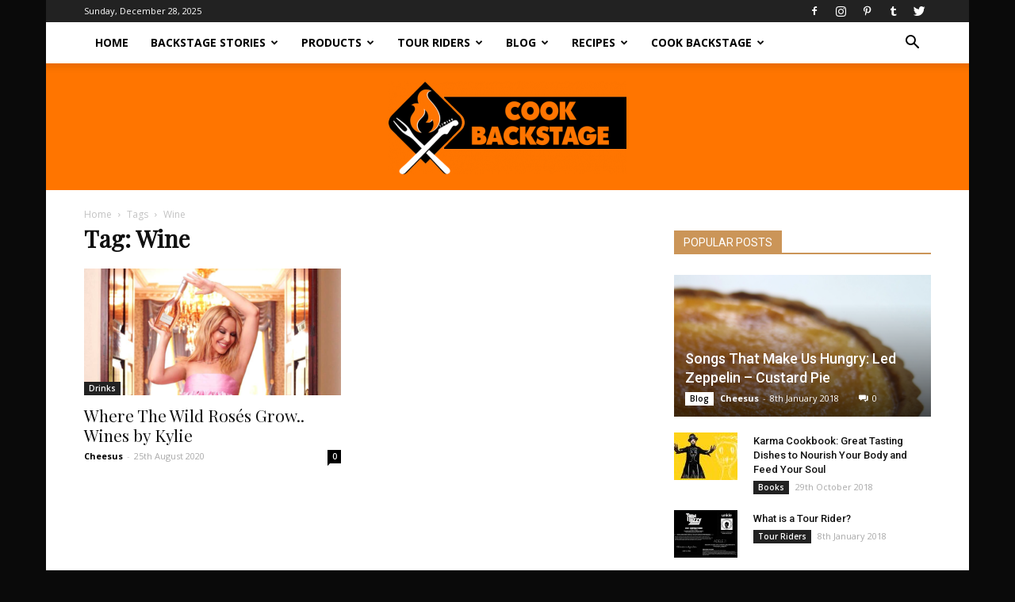

--- FILE ---
content_type: text/html; charset=UTF-8
request_url: https://cookbackstage.com/tag/wine/
body_size: 18648
content:
<!doctype html >
<!--[if IE 8]>    <html class="ie8" lang="en"> <![endif]-->
<!--[if IE 9]>    <html class="ie9" lang="en"> <![endif]-->
<!--[if gt IE 8]><!--> <html lang="en-GB"> <!--<![endif]-->
<head>
    <title>Wine Archives - Cook Backstage</title>
    <meta charset="UTF-8" />
    <meta name="viewport" content="width=device-width, initial-scale=1.0">
    <link rel="pingback" href="https://cookbackstage.com/xmlrpc.php" />
    <meta name='robots' content='index, follow, max-image-preview:large, max-snippet:-1, max-video-preview:-1' />
	<style>img:is([sizes="auto" i], [sizes^="auto," i]) { contain-intrinsic-size: 3000px 1500px }</style>
	
	<!-- This site is optimized with the Yoast SEO plugin v24.5 - https://yoast.com/wordpress/plugins/seo/ -->
	<link rel="canonical" href="https://cookbackstage.com/tag/wine/" />
	<meta property="og:locale" content="en_GB" />
	<meta property="og:type" content="article" />
	<meta property="og:title" content="Wine Archives - Cook Backstage" />
	<meta property="og:url" content="https://cookbackstage.com/tag/wine/" />
	<meta property="og:site_name" content="Cook Backstage" />
	<meta name="twitter:card" content="summary_large_image" />
	<script type="application/ld+json" class="yoast-schema-graph">{"@context":"https://schema.org","@graph":[{"@type":"CollectionPage","@id":"https://cookbackstage.com/tag/wine/","url":"https://cookbackstage.com/tag/wine/","name":"Wine Archives - Cook Backstage","isPartOf":{"@id":"https://cookbackstage.com/#website"},"primaryImageOfPage":{"@id":"https://cookbackstage.com/tag/wine/#primaryimage"},"image":{"@id":"https://cookbackstage.com/tag/wine/#primaryimage"},"thumbnailUrl":"https://cookbackstage.com/wp-content/uploads/2020/08/Main_Article-1-1.png","breadcrumb":{"@id":"https://cookbackstage.com/tag/wine/#breadcrumb"},"inLanguage":"en-GB"},{"@type":"ImageObject","inLanguage":"en-GB","@id":"https://cookbackstage.com/tag/wine/#primaryimage","url":"https://cookbackstage.com/wp-content/uploads/2020/08/Main_Article-1-1.png","contentUrl":"https://cookbackstage.com/wp-content/uploads/2020/08/Main_Article-1-1.png","width":1068,"height":712},{"@type":"BreadcrumbList","@id":"https://cookbackstage.com/tag/wine/#breadcrumb","itemListElement":[{"@type":"ListItem","position":1,"name":"Home","item":"https://cookbackstage.com/"},{"@type":"ListItem","position":2,"name":"Wine"}]},{"@type":"WebSite","@id":"https://cookbackstage.com/#website","url":"https://cookbackstage.com/","name":"Cook Backstage","description":"Cooking Something New!","potentialAction":[{"@type":"SearchAction","target":{"@type":"EntryPoint","urlTemplate":"https://cookbackstage.com/?s={search_term_string}"},"query-input":{"@type":"PropertyValueSpecification","valueRequired":true,"valueName":"search_term_string"}}],"inLanguage":"en-GB"}]}</script>
	<!-- / Yoast SEO plugin. -->


<link rel='dns-prefetch' href='//fonts.googleapis.com' />
<link rel="alternate" type="application/rss+xml" title="Cook Backstage &raquo; Feed" href="https://cookbackstage.com/feed/" />
<link rel="alternate" type="application/rss+xml" title="Cook Backstage &raquo; Comments Feed" href="https://cookbackstage.com/comments/feed/" />
<link rel="alternate" type="application/rss+xml" title="Cook Backstage &raquo; Wine Tag Feed" href="https://cookbackstage.com/tag/wine/feed/" />
<link rel='stylesheet' id='wp-block-library-css' href='https://cookbackstage.com/wp-includes/css/dist/block-library/style.min.css?ver=6.7.4' type='text/css' media='all' />
<style id='classic-theme-styles-inline-css' type='text/css'>
/*! This file is auto-generated */
.wp-block-button__link{color:#fff;background-color:#32373c;border-radius:9999px;box-shadow:none;text-decoration:none;padding:calc(.667em + 2px) calc(1.333em + 2px);font-size:1.125em}.wp-block-file__button{background:#32373c;color:#fff;text-decoration:none}
</style>
<style id='global-styles-inline-css' type='text/css'>
:root{--wp--preset--aspect-ratio--square: 1;--wp--preset--aspect-ratio--4-3: 4/3;--wp--preset--aspect-ratio--3-4: 3/4;--wp--preset--aspect-ratio--3-2: 3/2;--wp--preset--aspect-ratio--2-3: 2/3;--wp--preset--aspect-ratio--16-9: 16/9;--wp--preset--aspect-ratio--9-16: 9/16;--wp--preset--color--black: #000000;--wp--preset--color--cyan-bluish-gray: #abb8c3;--wp--preset--color--white: #ffffff;--wp--preset--color--pale-pink: #f78da7;--wp--preset--color--vivid-red: #cf2e2e;--wp--preset--color--luminous-vivid-orange: #ff6900;--wp--preset--color--luminous-vivid-amber: #fcb900;--wp--preset--color--light-green-cyan: #7bdcb5;--wp--preset--color--vivid-green-cyan: #00d084;--wp--preset--color--pale-cyan-blue: #8ed1fc;--wp--preset--color--vivid-cyan-blue: #0693e3;--wp--preset--color--vivid-purple: #9b51e0;--wp--preset--gradient--vivid-cyan-blue-to-vivid-purple: linear-gradient(135deg,rgba(6,147,227,1) 0%,rgb(155,81,224) 100%);--wp--preset--gradient--light-green-cyan-to-vivid-green-cyan: linear-gradient(135deg,rgb(122,220,180) 0%,rgb(0,208,130) 100%);--wp--preset--gradient--luminous-vivid-amber-to-luminous-vivid-orange: linear-gradient(135deg,rgba(252,185,0,1) 0%,rgba(255,105,0,1) 100%);--wp--preset--gradient--luminous-vivid-orange-to-vivid-red: linear-gradient(135deg,rgba(255,105,0,1) 0%,rgb(207,46,46) 100%);--wp--preset--gradient--very-light-gray-to-cyan-bluish-gray: linear-gradient(135deg,rgb(238,238,238) 0%,rgb(169,184,195) 100%);--wp--preset--gradient--cool-to-warm-spectrum: linear-gradient(135deg,rgb(74,234,220) 0%,rgb(151,120,209) 20%,rgb(207,42,186) 40%,rgb(238,44,130) 60%,rgb(251,105,98) 80%,rgb(254,248,76) 100%);--wp--preset--gradient--blush-light-purple: linear-gradient(135deg,rgb(255,206,236) 0%,rgb(152,150,240) 100%);--wp--preset--gradient--blush-bordeaux: linear-gradient(135deg,rgb(254,205,165) 0%,rgb(254,45,45) 50%,rgb(107,0,62) 100%);--wp--preset--gradient--luminous-dusk: linear-gradient(135deg,rgb(255,203,112) 0%,rgb(199,81,192) 50%,rgb(65,88,208) 100%);--wp--preset--gradient--pale-ocean: linear-gradient(135deg,rgb(255,245,203) 0%,rgb(182,227,212) 50%,rgb(51,167,181) 100%);--wp--preset--gradient--electric-grass: linear-gradient(135deg,rgb(202,248,128) 0%,rgb(113,206,126) 100%);--wp--preset--gradient--midnight: linear-gradient(135deg,rgb(2,3,129) 0%,rgb(40,116,252) 100%);--wp--preset--font-size--small: 13px;--wp--preset--font-size--medium: 20px;--wp--preset--font-size--large: 36px;--wp--preset--font-size--x-large: 42px;--wp--preset--spacing--20: 0.44rem;--wp--preset--spacing--30: 0.67rem;--wp--preset--spacing--40: 1rem;--wp--preset--spacing--50: 1.5rem;--wp--preset--spacing--60: 2.25rem;--wp--preset--spacing--70: 3.38rem;--wp--preset--spacing--80: 5.06rem;--wp--preset--shadow--natural: 6px 6px 9px rgba(0, 0, 0, 0.2);--wp--preset--shadow--deep: 12px 12px 50px rgba(0, 0, 0, 0.4);--wp--preset--shadow--sharp: 6px 6px 0px rgba(0, 0, 0, 0.2);--wp--preset--shadow--outlined: 6px 6px 0px -3px rgba(255, 255, 255, 1), 6px 6px rgba(0, 0, 0, 1);--wp--preset--shadow--crisp: 6px 6px 0px rgba(0, 0, 0, 1);}:where(.is-layout-flex){gap: 0.5em;}:where(.is-layout-grid){gap: 0.5em;}body .is-layout-flex{display: flex;}.is-layout-flex{flex-wrap: wrap;align-items: center;}.is-layout-flex > :is(*, div){margin: 0;}body .is-layout-grid{display: grid;}.is-layout-grid > :is(*, div){margin: 0;}:where(.wp-block-columns.is-layout-flex){gap: 2em;}:where(.wp-block-columns.is-layout-grid){gap: 2em;}:where(.wp-block-post-template.is-layout-flex){gap: 1.25em;}:where(.wp-block-post-template.is-layout-grid){gap: 1.25em;}.has-black-color{color: var(--wp--preset--color--black) !important;}.has-cyan-bluish-gray-color{color: var(--wp--preset--color--cyan-bluish-gray) !important;}.has-white-color{color: var(--wp--preset--color--white) !important;}.has-pale-pink-color{color: var(--wp--preset--color--pale-pink) !important;}.has-vivid-red-color{color: var(--wp--preset--color--vivid-red) !important;}.has-luminous-vivid-orange-color{color: var(--wp--preset--color--luminous-vivid-orange) !important;}.has-luminous-vivid-amber-color{color: var(--wp--preset--color--luminous-vivid-amber) !important;}.has-light-green-cyan-color{color: var(--wp--preset--color--light-green-cyan) !important;}.has-vivid-green-cyan-color{color: var(--wp--preset--color--vivid-green-cyan) !important;}.has-pale-cyan-blue-color{color: var(--wp--preset--color--pale-cyan-blue) !important;}.has-vivid-cyan-blue-color{color: var(--wp--preset--color--vivid-cyan-blue) !important;}.has-vivid-purple-color{color: var(--wp--preset--color--vivid-purple) !important;}.has-black-background-color{background-color: var(--wp--preset--color--black) !important;}.has-cyan-bluish-gray-background-color{background-color: var(--wp--preset--color--cyan-bluish-gray) !important;}.has-white-background-color{background-color: var(--wp--preset--color--white) !important;}.has-pale-pink-background-color{background-color: var(--wp--preset--color--pale-pink) !important;}.has-vivid-red-background-color{background-color: var(--wp--preset--color--vivid-red) !important;}.has-luminous-vivid-orange-background-color{background-color: var(--wp--preset--color--luminous-vivid-orange) !important;}.has-luminous-vivid-amber-background-color{background-color: var(--wp--preset--color--luminous-vivid-amber) !important;}.has-light-green-cyan-background-color{background-color: var(--wp--preset--color--light-green-cyan) !important;}.has-vivid-green-cyan-background-color{background-color: var(--wp--preset--color--vivid-green-cyan) !important;}.has-pale-cyan-blue-background-color{background-color: var(--wp--preset--color--pale-cyan-blue) !important;}.has-vivid-cyan-blue-background-color{background-color: var(--wp--preset--color--vivid-cyan-blue) !important;}.has-vivid-purple-background-color{background-color: var(--wp--preset--color--vivid-purple) !important;}.has-black-border-color{border-color: var(--wp--preset--color--black) !important;}.has-cyan-bluish-gray-border-color{border-color: var(--wp--preset--color--cyan-bluish-gray) !important;}.has-white-border-color{border-color: var(--wp--preset--color--white) !important;}.has-pale-pink-border-color{border-color: var(--wp--preset--color--pale-pink) !important;}.has-vivid-red-border-color{border-color: var(--wp--preset--color--vivid-red) !important;}.has-luminous-vivid-orange-border-color{border-color: var(--wp--preset--color--luminous-vivid-orange) !important;}.has-luminous-vivid-amber-border-color{border-color: var(--wp--preset--color--luminous-vivid-amber) !important;}.has-light-green-cyan-border-color{border-color: var(--wp--preset--color--light-green-cyan) !important;}.has-vivid-green-cyan-border-color{border-color: var(--wp--preset--color--vivid-green-cyan) !important;}.has-pale-cyan-blue-border-color{border-color: var(--wp--preset--color--pale-cyan-blue) !important;}.has-vivid-cyan-blue-border-color{border-color: var(--wp--preset--color--vivid-cyan-blue) !important;}.has-vivid-purple-border-color{border-color: var(--wp--preset--color--vivid-purple) !important;}.has-vivid-cyan-blue-to-vivid-purple-gradient-background{background: var(--wp--preset--gradient--vivid-cyan-blue-to-vivid-purple) !important;}.has-light-green-cyan-to-vivid-green-cyan-gradient-background{background: var(--wp--preset--gradient--light-green-cyan-to-vivid-green-cyan) !important;}.has-luminous-vivid-amber-to-luminous-vivid-orange-gradient-background{background: var(--wp--preset--gradient--luminous-vivid-amber-to-luminous-vivid-orange) !important;}.has-luminous-vivid-orange-to-vivid-red-gradient-background{background: var(--wp--preset--gradient--luminous-vivid-orange-to-vivid-red) !important;}.has-very-light-gray-to-cyan-bluish-gray-gradient-background{background: var(--wp--preset--gradient--very-light-gray-to-cyan-bluish-gray) !important;}.has-cool-to-warm-spectrum-gradient-background{background: var(--wp--preset--gradient--cool-to-warm-spectrum) !important;}.has-blush-light-purple-gradient-background{background: var(--wp--preset--gradient--blush-light-purple) !important;}.has-blush-bordeaux-gradient-background{background: var(--wp--preset--gradient--blush-bordeaux) !important;}.has-luminous-dusk-gradient-background{background: var(--wp--preset--gradient--luminous-dusk) !important;}.has-pale-ocean-gradient-background{background: var(--wp--preset--gradient--pale-ocean) !important;}.has-electric-grass-gradient-background{background: var(--wp--preset--gradient--electric-grass) !important;}.has-midnight-gradient-background{background: var(--wp--preset--gradient--midnight) !important;}.has-small-font-size{font-size: var(--wp--preset--font-size--small) !important;}.has-medium-font-size{font-size: var(--wp--preset--font-size--medium) !important;}.has-large-font-size{font-size: var(--wp--preset--font-size--large) !important;}.has-x-large-font-size{font-size: var(--wp--preset--font-size--x-large) !important;}
:where(.wp-block-post-template.is-layout-flex){gap: 1.25em;}:where(.wp-block-post-template.is-layout-grid){gap: 1.25em;}
:where(.wp-block-columns.is-layout-flex){gap: 2em;}:where(.wp-block-columns.is-layout-grid){gap: 2em;}
:root :where(.wp-block-pullquote){font-size: 1.5em;line-height: 1.6;}
</style>
<link rel='stylesheet' id='rs-plugin-settings-css' href='https://cookbackstage.com/wp-content/plugins/revslider/public/assets/css/rs6.css?ver=6.3.9' type='text/css' media='all' />
<style id='rs-plugin-settings-inline-css' type='text/css'>
#rs-demo-id {}
</style>
<link rel='stylesheet' id='ppress-frontend-css' href='https://cookbackstage.com/wp-content/plugins/wp-user-avatar/assets/css/frontend.min.css?ver=4.15.21' type='text/css' media='all' />
<link rel='stylesheet' id='ppress-flatpickr-css' href='https://cookbackstage.com/wp-content/plugins/wp-user-avatar/assets/flatpickr/flatpickr.min.css?ver=4.15.21' type='text/css' media='all' />
<link rel='stylesheet' id='ppress-select2-css' href='https://cookbackstage.com/wp-content/plugins/wp-user-avatar/assets/select2/select2.min.css?ver=6.7.4' type='text/css' media='all' />
<link rel='stylesheet' id='google-fonts-style-css' href='https://fonts.googleapis.com/css?family=Playfair+Display%3A400%7CRoboto%3A300%2C400%2C400italic%2C500%2C500italic%2C700%2C900%7COpen+Sans%3A300italic%2C400%2C400italic%2C600%2C600italic%2C700&#038;ver=8.7.2' type='text/css' media='all' />
<link rel='stylesheet' id='js_composer_front-css' href='https://cookbackstage.com/wp-content/plugins/js_composer/assets/css/js_composer.min.css?ver=6.9.0' type='text/css' media='all' />
<link rel='stylesheet' id='td-theme-css' href='https://cookbackstage.com/wp-content/themes/Newspaper/style.css?ver=8.7.2' type='text/css' media='all' />
<link rel='stylesheet' id='td-theme-child-css' href='https://cookbackstage.com/wp-content/themes/Newspaper-child/style.css?ver=8.7.2c' type='text/css' media='all' />
<link rel='stylesheet' id='td-theme-demo-style-css' href='https://cookbackstage.com/wp-content/themes/Newspaper/includes/demos/blog/demo_style.css?ver=8.7.2' type='text/css' media='all' />
<script type="text/javascript" src="https://cookbackstage.com/wp-includes/js/jquery/jquery.min.js?ver=3.7.1" id="jquery-core-js"></script>
<script type="text/javascript" src="https://cookbackstage.com/wp-includes/js/jquery/jquery-migrate.min.js?ver=3.4.1" id="jquery-migrate-js"></script>
<script type="text/javascript" src="https://cookbackstage.com/wp-content/plugins/revslider/public/assets/js/rbtools.min.js?ver=6.3.9" id="tp-tools-js"></script>
<script type="text/javascript" src="https://cookbackstage.com/wp-content/plugins/revslider/public/assets/js/rs6.min.js?ver=6.3.9" id="revmin-js"></script>
<script type="text/javascript" src="https://cookbackstage.com/wp-content/plugins/wp-user-avatar/assets/flatpickr/flatpickr.min.js?ver=4.15.21" id="ppress-flatpickr-js"></script>
<script type="text/javascript" src="https://cookbackstage.com/wp-content/plugins/wp-user-avatar/assets/select2/select2.min.js?ver=4.15.21" id="ppress-select2-js"></script>
<link rel="https://api.w.org/" href="https://cookbackstage.com/wp-json/" /><link rel="alternate" title="JSON" type="application/json" href="https://cookbackstage.com/wp-json/wp/v2/tags/112" /><link rel="EditURI" type="application/rsd+xml" title="RSD" href="https://cookbackstage.com/xmlrpc.php?rsd" />
<!--[if lt IE 9]><script src="https://html5shim.googlecode.com/svn/trunk/html5.js"></script><![endif]-->
    <meta name="generator" content="Powered by WPBakery Page Builder - drag and drop page builder for WordPress."/>
<meta name="generator" content="Powered by Slider Revolution 6.3.9 - responsive, Mobile-Friendly Slider Plugin for WordPress with comfortable drag and drop interface." />

<!-- JS generated by theme -->

<script>
    
    

	    var tdBlocksArray = []; //here we store all the items for the current page

	    //td_block class - each ajax block uses a object of this class for requests
	    function tdBlock() {
		    this.id = '';
		    this.block_type = 1; //block type id (1-234 etc)
		    this.atts = '';
		    this.td_column_number = '';
		    this.td_current_page = 1; //
		    this.post_count = 0; //from wp
		    this.found_posts = 0; //from wp
		    this.max_num_pages = 0; //from wp
		    this.td_filter_value = ''; //current live filter value
		    this.is_ajax_running = false;
		    this.td_user_action = ''; // load more or infinite loader (used by the animation)
		    this.header_color = '';
		    this.ajax_pagination_infinite_stop = ''; //show load more at page x
	    }


        // td_js_generator - mini detector
        (function(){
            var htmlTag = document.getElementsByTagName("html")[0];

	        if ( navigator.userAgent.indexOf("MSIE 10.0") > -1 ) {
                htmlTag.className += ' ie10';
            }

            if ( !!navigator.userAgent.match(/Trident.*rv\:11\./) ) {
                htmlTag.className += ' ie11';
            }

	        if ( navigator.userAgent.indexOf("Edge") > -1 ) {
                htmlTag.className += ' ieEdge';
            }

            if ( /(iPad|iPhone|iPod)/g.test(navigator.userAgent) ) {
                htmlTag.className += ' td-md-is-ios';
            }

            var user_agent = navigator.userAgent.toLowerCase();
            if ( user_agent.indexOf("android") > -1 ) {
                htmlTag.className += ' td-md-is-android';
            }

            if ( -1 !== navigator.userAgent.indexOf('Mac OS X')  ) {
                htmlTag.className += ' td-md-is-os-x';
            }

            if ( /chrom(e|ium)/.test(navigator.userAgent.toLowerCase()) ) {
               htmlTag.className += ' td-md-is-chrome';
            }

            if ( -1 !== navigator.userAgent.indexOf('Firefox') ) {
                htmlTag.className += ' td-md-is-firefox';
            }

            if ( -1 !== navigator.userAgent.indexOf('Safari') && -1 === navigator.userAgent.indexOf('Chrome') ) {
                htmlTag.className += ' td-md-is-safari';
            }

            if( -1 !== navigator.userAgent.indexOf('IEMobile') ){
                htmlTag.className += ' td-md-is-iemobile';
            }

        })();




        var tdLocalCache = {};

        ( function () {
            "use strict";

            tdLocalCache = {
                data: {},
                remove: function (resource_id) {
                    delete tdLocalCache.data[resource_id];
                },
                exist: function (resource_id) {
                    return tdLocalCache.data.hasOwnProperty(resource_id) && tdLocalCache.data[resource_id] !== null;
                },
                get: function (resource_id) {
                    return tdLocalCache.data[resource_id];
                },
                set: function (resource_id, cachedData) {
                    tdLocalCache.remove(resource_id);
                    tdLocalCache.data[resource_id] = cachedData;
                }
            };
        })();

    
    
var td_viewport_interval_list=[{"limitBottom":767,"sidebarWidth":228},{"limitBottom":1018,"sidebarWidth":300},{"limitBottom":1140,"sidebarWidth":324}];
var td_animation_stack_effect="type0";
var tds_animation_stack=true;
var td_animation_stack_specific_selectors=".entry-thumb, img";
var td_animation_stack_general_selectors=".td-animation-stack img, .td-animation-stack .entry-thumb, .post img";
var td_ajax_url="https:\/\/cookbackstage.com\/wp-admin\/admin-ajax.php?td_theme_name=Newspaper&v=8.7.2";
var td_get_template_directory_uri="https:\/\/cookbackstage.com\/wp-content\/themes\/Newspaper";
var tds_snap_menu="snap";
var tds_logo_on_sticky="";
var tds_header_style="11";
var td_please_wait="Please wait...";
var td_email_user_pass_incorrect="User or password incorrect!";
var td_email_user_incorrect="Email or username incorrect!";
var td_email_incorrect="Email incorrect!";
var tds_more_articles_on_post_enable="show";
var tds_more_articles_on_post_time_to_wait="";
var tds_more_articles_on_post_pages_distance_from_top=0;
var tds_theme_color_site_wide="#ff7500";
var tds_smart_sidebar="enabled";
var tdThemeName="Newspaper";
var td_magnific_popup_translation_tPrev="Previous (Left arrow key)";
var td_magnific_popup_translation_tNext="Next (Right arrow key)";
var td_magnific_popup_translation_tCounter="%curr% of %total%";
var td_magnific_popup_translation_ajax_tError="The content from %url% could not be loaded.";
var td_magnific_popup_translation_image_tError="The image #%curr% could not be loaded.";
var tdDateNamesI18n={"month_names":["January","February","March","April","May","June","July","August","September","October","November","December"],"month_names_short":["Jan","Feb","Mar","Apr","May","Jun","Jul","Aug","Sep","Oct","Nov","Dec"],"day_names":["Sunday","Monday","Tuesday","Wednesday","Thursday","Friday","Saturday"],"day_names_short":["Sun","Mon","Tue","Wed","Thu","Fri","Sat"]};
var td_ad_background_click_link="";
var td_ad_background_click_target="";
</script>


<!-- Header style compiled by theme -->

<style>
    

body {
	background-color:#0a0a0a;
}
.td-header-wrap .black-menu .sf-menu > .current-menu-item > a,
    .td-header-wrap .black-menu .sf-menu > .current-menu-ancestor > a,
    .td-header-wrap .black-menu .sf-menu > .current-category-ancestor > a,
    .td-header-wrap .black-menu .sf-menu > li > a:hover,
    .td-header-wrap .black-menu .sf-menu > .sfHover > a,
    .td-header-style-12 .td-header-menu-wrap-full,
    .sf-menu > .current-menu-item > a:after,
    .sf-menu > .current-menu-ancestor > a:after,
    .sf-menu > .current-category-ancestor > a:after,
    .sf-menu > li:hover > a:after,
    .sf-menu > .sfHover > a:after,
    .td-header-style-12 .td-affix,
    .header-search-wrap .td-drop-down-search:after,
    .header-search-wrap .td-drop-down-search .btn:hover,
    input[type=submit]:hover,
    .td-read-more a,
    .td-post-category:hover,
    .td-grid-style-1.td-hover-1 .td-big-grid-post:hover .td-post-category,
    .td-grid-style-5.td-hover-1 .td-big-grid-post:hover .td-post-category,
    .td_top_authors .td-active .td-author-post-count,
    .td_top_authors .td-active .td-author-comments-count,
    .td_top_authors .td_mod_wrap:hover .td-author-post-count,
    .td_top_authors .td_mod_wrap:hover .td-author-comments-count,
    .td-404-sub-sub-title a:hover,
    .td-search-form-widget .wpb_button:hover,
    .td-rating-bar-wrap div,
    .td_category_template_3 .td-current-sub-category,
    .dropcap,
    .td_wrapper_video_playlist .td_video_controls_playlist_wrapper,
    .wpb_default,
    .wpb_default:hover,
    .td-left-smart-list:hover,
    .td-right-smart-list:hover,
    .woocommerce-checkout .woocommerce input.button:hover,
    .woocommerce-page .woocommerce a.button:hover,
    .woocommerce-account div.woocommerce .button:hover,
    #bbpress-forums button:hover,
    .bbp_widget_login .button:hover,
    .td-footer-wrapper .td-post-category,
    .td-footer-wrapper .widget_product_search input[type="submit"]:hover,
    .woocommerce .product a.button:hover,
    .woocommerce .product #respond input#submit:hover,
    .woocommerce .checkout input#place_order:hover,
    .woocommerce .woocommerce.widget .button:hover,
    .single-product .product .summary .cart .button:hover,
    .woocommerce-cart .woocommerce table.cart .button:hover,
    .woocommerce-cart .woocommerce .shipping-calculator-form .button:hover,
    .td-next-prev-wrap a:hover,
    .td-load-more-wrap a:hover,
    .td-post-small-box a:hover,
    .page-nav .current,
    .page-nav:first-child > div,
    .td_category_template_8 .td-category-header .td-category a.td-current-sub-category,
    .td_category_template_4 .td-category-siblings .td-category a:hover,
    #bbpress-forums .bbp-pagination .current,
    #bbpress-forums #bbp-single-user-details #bbp-user-navigation li.current a,
    .td-theme-slider:hover .slide-meta-cat a,
    a.vc_btn-black:hover,
    .td-trending-now-wrapper:hover .td-trending-now-title,
    .td-scroll-up,
    .td-smart-list-button:hover,
    .td-weather-information:before,
    .td-weather-week:before,
    .td_block_exchange .td-exchange-header:before,
    .td_block_big_grid_9.td-grid-style-1 .td-post-category,
    .td_block_big_grid_9.td-grid-style-5 .td-post-category,
    .td-grid-style-6.td-hover-1 .td-module-thumb:after,
    .td-pulldown-syle-2 .td-subcat-dropdown ul:after,
    .td_block_template_9 .td-block-title:after,
    .td_block_template_15 .td-block-title:before,
    div.wpforms-container .wpforms-form div.wpforms-submit-container button[type=submit] {
        background-color: #ff7500;
    }

    .global-block-template-4 .td-related-title .td-cur-simple-item:before {
        border-color: #ff7500 transparent transparent transparent !important;
    }

    .woocommerce .woocommerce-message .button:hover,
    .woocommerce .woocommerce-error .button:hover,
    .woocommerce .woocommerce-info .button:hover,
    .global-block-template-4 .td-related-title .td-cur-simple-item,
    .global-block-template-3 .td-related-title .td-cur-simple-item,
    .global-block-template-9 .td-related-title:after {
        background-color: #ff7500 !important;
    }

    .woocommerce .product .onsale,
    .woocommerce.widget .ui-slider .ui-slider-handle {
        background: none #ff7500;
    }

    .woocommerce.widget.widget_layered_nav_filters ul li a {
        background: none repeat scroll 0 0 #ff7500 !important;
    }

    a,
    cite a:hover,
    .td_mega_menu_sub_cats .cur-sub-cat,
    .td-mega-span h3 a:hover,
    .td_mod_mega_menu:hover .entry-title a,
    .header-search-wrap .result-msg a:hover,
    .td-header-top-menu .td-drop-down-search .td_module_wrap:hover .entry-title a,
    .td-header-top-menu .td-icon-search:hover,
    .td-header-wrap .result-msg a:hover,
    .top-header-menu li a:hover,
    .top-header-menu .current-menu-item > a,
    .top-header-menu .current-menu-ancestor > a,
    .top-header-menu .current-category-ancestor > a,
    .td-social-icon-wrap > a:hover,
    .td-header-sp-top-widget .td-social-icon-wrap a:hover,
    .td-page-content blockquote p,
    .td-post-content blockquote p,
    .mce-content-body blockquote p,
    .comment-content blockquote p,
    .wpb_text_column blockquote p,
    .td_block_text_with_title blockquote p,
    .td_module_wrap:hover .entry-title a,
    .td-subcat-filter .td-subcat-list a:hover,
    .td-subcat-filter .td-subcat-dropdown a:hover,
    .td_quote_on_blocks,
    .dropcap2,
    .dropcap3,
    .td_top_authors .td-active .td-authors-name a,
    .td_top_authors .td_mod_wrap:hover .td-authors-name a,
    .td-post-next-prev-content a:hover,
    .author-box-wrap .td-author-social a:hover,
    .td-author-name a:hover,
    .td-author-url a:hover,
    .td_mod_related_posts:hover h3 > a,
    .td-post-template-11 .td-related-title .td-related-left:hover,
    .td-post-template-11 .td-related-title .td-related-right:hover,
    .td-post-template-11 .td-related-title .td-cur-simple-item,
    .td-post-template-11 .td_block_related_posts .td-next-prev-wrap a:hover,
    .comment-reply-link:hover,
    .logged-in-as a:hover,
    #cancel-comment-reply-link:hover,
    .td-search-query,
    .td-category-header .td-pulldown-category-filter-link:hover,
    .td-category-siblings .td-subcat-dropdown a:hover,
    .td-category-siblings .td-subcat-dropdown a.td-current-sub-category,
    .widget a:hover,
    .td_wp_recentcomments a:hover,
    .archive .widget_archive .current,
    .archive .widget_archive .current a,
    .widget_calendar tfoot a:hover,
    .woocommerce a.added_to_cart:hover,
    .woocommerce-account .woocommerce-MyAccount-navigation a:hover,
    #bbpress-forums li.bbp-header .bbp-reply-content span a:hover,
    #bbpress-forums .bbp-forum-freshness a:hover,
    #bbpress-forums .bbp-topic-freshness a:hover,
    #bbpress-forums .bbp-forums-list li a:hover,
    #bbpress-forums .bbp-forum-title:hover,
    #bbpress-forums .bbp-topic-permalink:hover,
    #bbpress-forums .bbp-topic-started-by a:hover,
    #bbpress-forums .bbp-topic-started-in a:hover,
    #bbpress-forums .bbp-body .super-sticky li.bbp-topic-title .bbp-topic-permalink,
    #bbpress-forums .bbp-body .sticky li.bbp-topic-title .bbp-topic-permalink,
    .widget_display_replies .bbp-author-name,
    .widget_display_topics .bbp-author-name,
    .footer-text-wrap .footer-email-wrap a,
    .td-subfooter-menu li a:hover,
    .footer-social-wrap a:hover,
    a.vc_btn-black:hover,
    .td-smart-list-dropdown-wrap .td-smart-list-button:hover,
    .td_module_17 .td-read-more a:hover,
    .td_module_18 .td-read-more a:hover,
    .td_module_19 .td-post-author-name a:hover,
    .td-instagram-user a,
    .td-pulldown-syle-2 .td-subcat-dropdown:hover .td-subcat-more span,
    .td-pulldown-syle-2 .td-subcat-dropdown:hover .td-subcat-more i,
    .td-pulldown-syle-3 .td-subcat-dropdown:hover .td-subcat-more span,
    .td-pulldown-syle-3 .td-subcat-dropdown:hover .td-subcat-more i,
    .td-block-title-wrap .td-wrapper-pulldown-filter .td-pulldown-filter-display-option:hover,
    .td-block-title-wrap .td-wrapper-pulldown-filter .td-pulldown-filter-display-option:hover i,
    .td-block-title-wrap .td-wrapper-pulldown-filter .td-pulldown-filter-link:hover,
    .td-block-title-wrap .td-wrapper-pulldown-filter .td-pulldown-filter-item .td-cur-simple-item,
    .global-block-template-2 .td-related-title .td-cur-simple-item,
    .global-block-template-5 .td-related-title .td-cur-simple-item,
    .global-block-template-6 .td-related-title .td-cur-simple-item,
    .global-block-template-7 .td-related-title .td-cur-simple-item,
    .global-block-template-8 .td-related-title .td-cur-simple-item,
    .global-block-template-9 .td-related-title .td-cur-simple-item,
    .global-block-template-10 .td-related-title .td-cur-simple-item,
    .global-block-template-11 .td-related-title .td-cur-simple-item,
    .global-block-template-12 .td-related-title .td-cur-simple-item,
    .global-block-template-13 .td-related-title .td-cur-simple-item,
    .global-block-template-14 .td-related-title .td-cur-simple-item,
    .global-block-template-15 .td-related-title .td-cur-simple-item,
    .global-block-template-16 .td-related-title .td-cur-simple-item,
    .global-block-template-17 .td-related-title .td-cur-simple-item,
    .td-theme-wrap .sf-menu ul .td-menu-item > a:hover,
    .td-theme-wrap .sf-menu ul .sfHover > a,
    .td-theme-wrap .sf-menu ul .current-menu-ancestor > a,
    .td-theme-wrap .sf-menu ul .current-category-ancestor > a,
    .td-theme-wrap .sf-menu ul .current-menu-item > a,
    .td_outlined_btn {
        color: #ff7500;
    }

    a.vc_btn-black.vc_btn_square_outlined:hover,
    a.vc_btn-black.vc_btn_outlined:hover,
    .td-mega-menu-page .wpb_content_element ul li a:hover,
    .td-theme-wrap .td-aj-search-results .td_module_wrap:hover .entry-title a,
    .td-theme-wrap .header-search-wrap .result-msg a:hover {
        color: #ff7500 !important;
    }

    .td-next-prev-wrap a:hover,
    .td-load-more-wrap a:hover,
    .td-post-small-box a:hover,
    .page-nav .current,
    .page-nav:first-child > div,
    .td_category_template_8 .td-category-header .td-category a.td-current-sub-category,
    .td_category_template_4 .td-category-siblings .td-category a:hover,
    #bbpress-forums .bbp-pagination .current,
    .post .td_quote_box,
    .page .td_quote_box,
    a.vc_btn-black:hover,
    .td_block_template_5 .td-block-title > *,
    .td_outlined_btn {
        border-color: #ff7500;
    }

    .td_wrapper_video_playlist .td_video_currently_playing:after {
        border-color: #ff7500 !important;
    }

    .header-search-wrap .td-drop-down-search:before {
        border-color: transparent transparent #ff7500 transparent;
    }

    .block-title > span,
    .block-title > a,
    .block-title > label,
    .widgettitle,
    .widgettitle:after,
    .td-trending-now-title,
    .td-trending-now-wrapper:hover .td-trending-now-title,
    .wpb_tabs li.ui-tabs-active a,
    .wpb_tabs li:hover a,
    .vc_tta-container .vc_tta-color-grey.vc_tta-tabs-position-top.vc_tta-style-classic .vc_tta-tabs-container .vc_tta-tab.vc_active > a,
    .vc_tta-container .vc_tta-color-grey.vc_tta-tabs-position-top.vc_tta-style-classic .vc_tta-tabs-container .vc_tta-tab:hover > a,
    .td_block_template_1 .td-related-title .td-cur-simple-item,
    .woocommerce .product .products h2:not(.woocommerce-loop-product__title),
    .td-subcat-filter .td-subcat-dropdown:hover .td-subcat-more, 
    .td_3D_btn,
    .td_shadow_btn,
    .td_default_btn,
    .td_round_btn, 
    .td_outlined_btn:hover {
    	background-color: #ff7500;
    }

    .woocommerce div.product .woocommerce-tabs ul.tabs li.active {
    	background-color: #ff7500 !important;
    }

    .block-title,
    .td_block_template_1 .td-related-title,
    .wpb_tabs .wpb_tabs_nav,
    .vc_tta-container .vc_tta-color-grey.vc_tta-tabs-position-top.vc_tta-style-classic .vc_tta-tabs-container,
    .woocommerce div.product .woocommerce-tabs ul.tabs:before {
        border-color: #ff7500;
    }
    .td_block_wrap .td-subcat-item a.td-cur-simple-item {
	    color: #ff7500;
	}


    
    .td-grid-style-4 .entry-title
    {
        background-color: rgba(255, 117, 0, 0.7);
    }

    
    .block-title > span,
    .block-title > span > a,
    .block-title > a,
    .block-title > label,
    .widgettitle,
    .widgettitle:after,
    .td-trending-now-title,
    .td-trending-now-wrapper:hover .td-trending-now-title,
    .wpb_tabs li.ui-tabs-active a,
    .wpb_tabs li:hover a,
    .vc_tta-container .vc_tta-color-grey.vc_tta-tabs-position-top.vc_tta-style-classic .vc_tta-tabs-container .vc_tta-tab.vc_active > a,
    .vc_tta-container .vc_tta-color-grey.vc_tta-tabs-position-top.vc_tta-style-classic .vc_tta-tabs-container .vc_tta-tab:hover > a,
    .td_block_template_1 .td-related-title .td-cur-simple-item,
    .woocommerce .product .products h2:not(.woocommerce-loop-product__title),
    .td-subcat-filter .td-subcat-dropdown:hover .td-subcat-more,
    .td-weather-information:before,
    .td-weather-week:before,
    .td_block_exchange .td-exchange-header:before,
    .td-theme-wrap .td_block_template_3 .td-block-title > *,
    .td-theme-wrap .td_block_template_4 .td-block-title > *,
    .td-theme-wrap .td_block_template_7 .td-block-title > *,
    .td-theme-wrap .td_block_template_9 .td-block-title:after,
    .td-theme-wrap .td_block_template_10 .td-block-title::before,
    .td-theme-wrap .td_block_template_11 .td-block-title::before,
    .td-theme-wrap .td_block_template_11 .td-block-title::after,
    .td-theme-wrap .td_block_template_14 .td-block-title,
    .td-theme-wrap .td_block_template_15 .td-block-title:before,
    .td-theme-wrap .td_block_template_17 .td-block-title:before {
        background-color: #cb9558;
    }

    .woocommerce div.product .woocommerce-tabs ul.tabs li.active {
    	background-color: #cb9558 !important;
    }

    .block-title,
    .td_block_template_1 .td-related-title,
    .wpb_tabs .wpb_tabs_nav,
    .vc_tta-container .vc_tta-color-grey.vc_tta-tabs-position-top.vc_tta-style-classic .vc_tta-tabs-container,
    .woocommerce div.product .woocommerce-tabs ul.tabs:before,
    .td-theme-wrap .td_block_template_5 .td-block-title > *,
    .td-theme-wrap .td_block_template_17 .td-block-title,
    .td-theme-wrap .td_block_template_17 .td-block-title::before {
        border-color: #cb9558;
    }

    .td-theme-wrap .td_block_template_4 .td-block-title > *:before,
    .td-theme-wrap .td_block_template_17 .td-block-title::after {
        border-color: #cb9558 transparent transparent transparent;
    }

    
    .td-menu-background:before,
    .td-search-background:before {
        background: rgba(10,0,0,0.7);
        background: -moz-linear-gradient(top, rgba(10,0,0,0.7) 0%, rgba(203,149,88,0.8) 100%);
        background: -webkit-gradient(left top, left bottom, color-stop(0%, rgba(10,0,0,0.7)), color-stop(100%, rgba(203,149,88,0.8)));
        background: -webkit-linear-gradient(top, rgba(10,0,0,0.7) 0%, rgba(203,149,88,0.8) 100%);
        background: -o-linear-gradient(top, rgba(10,0,0,0.7) 0%, @mobileu_gradient_two_mob 100%);
        background: -ms-linear-gradient(top, rgba(10,0,0,0.7) 0%, rgba(203,149,88,0.8) 100%);
        background: linear-gradient(to bottom, rgba(10,0,0,0.7) 0%, rgba(203,149,88,0.8) 100%);
        filter: progid:DXImageTransform.Microsoft.gradient( startColorstr='rgba(10,0,0,0.7)', endColorstr='rgba(203,149,88,0.8)', GradientType=0 );
    }

    
    .td-mobile-content .current-menu-item > a,
    .td-mobile-content .current-menu-ancestor > a,
    .td-mobile-content .current-category-ancestor > a,
    #td-mobile-nav .td-menu-login-section a:hover,
    #td-mobile-nav .td-register-section a:hover,
    #td-mobile-nav .td-menu-socials-wrap a:hover i,
    .td-search-close a:hover i {
        color: #eaa133;
    }

    
    .td-banner-wrap-full,
    .td-header-style-11 .td-logo-wrap-full {
        background-color: #ff7500;
    }

    .td-header-style-11 .td-logo-wrap-full {
        border-bottom: 0;
    }

    @media (min-width: 1019px) {
        .td-header-style-2 .td-header-sp-recs,
        .td-header-style-5 .td-a-rec-id-header > div,
        .td-header-style-5 .td-g-rec-id-header > .adsbygoogle,
        .td-header-style-6 .td-a-rec-id-header > div,
        .td-header-style-6 .td-g-rec-id-header > .adsbygoogle,
        .td-header-style-7 .td-a-rec-id-header > div,
        .td-header-style-7 .td-g-rec-id-header > .adsbygoogle,
        .td-header-style-8 .td-a-rec-id-header > div,
        .td-header-style-8 .td-g-rec-id-header > .adsbygoogle,
        .td-header-style-12 .td-a-rec-id-header > div,
        .td-header-style-12 .td-g-rec-id-header > .adsbygoogle {
            margin-bottom: 24px !important;
        }
    }

    @media (min-width: 768px) and (max-width: 1018px) {
        .td-header-style-2 .td-header-sp-recs,
        .td-header-style-5 .td-a-rec-id-header > div,
        .td-header-style-5 .td-g-rec-id-header > .adsbygoogle,
        .td-header-style-6 .td-a-rec-id-header > div,
        .td-header-style-6 .td-g-rec-id-header > .adsbygoogle,
        .td-header-style-7 .td-a-rec-id-header > div,
        .td-header-style-7 .td-g-rec-id-header > .adsbygoogle,
        .td-header-style-8 .td-a-rec-id-header > div,
        .td-header-style-8 .td-g-rec-id-header > .adsbygoogle,
        .td-header-style-12 .td-a-rec-id-header > div,
        .td-header-style-12 .td-g-rec-id-header > .adsbygoogle {
            margin-bottom: 14px !important;
        }
    }

     
    .td-menu-background,
    .td-search-background {
        background-image: url('https://cookbackstage.com/wp-content/uploads/2018/03/Mobile_Menu.png');
    }

    
	.td_module_wrap .td-module-title {
		font-family:"Playfair Display";
	
	}
     
    .td_module_2 .td-module-title {
    	font-weight:bold;
	
    }
    
    .td_module_4 .td-module-title {
    	font-weight:bold;
	
    }
    
    .td_module_14 .td-module-title {
    	font-weight:bold;
	
    }
    
	.td_block_trending_now .entry-title,
	.td-theme-slider .td-module-title,
    .td-big-grid-post .entry-title {
		font-family:"Playfair Display";
	
	}
    
    .td_module_mx2 .td-module-title {
    	font-family:Roboto;
	
    }
    
    .td_module_mx8 .td-module-title {
    	font-family:Roboto;
	
    }
    
    .td-theme-slider.iosSlider-col-1 .td-module-title {
        font-family:Roboto;
	
    }
    
    .td-big-grid-post.td-big-thumb .td-big-grid-meta,
    .td-big-thumb .td-big-grid-meta .entry-title {
        font-weight:bold;
	
    }
    
	.post .td-post-header .entry-title {
		font-family:"Playfair Display";
	
	}
    
    .td-post-template-default .td-post-header .entry-title {
        font-weight:bold;
	
    }
    
    .td-post-template-1 .td-post-header .entry-title {
        font-weight:bold;
	
    }
    
    .td-post-template-2 .td-post-header .entry-title {
        font-weight:bold;
	
    }
    
    .td-post-template-3 .td-post-header .entry-title {
        font-weight:bold;
	
    }
    
    .td-post-template-4 .td-post-header .entry-title {
        font-weight:bold;
	
    }
    
    .td-post-template-5 .td-post-header .entry-title {
        font-weight:bold;
	
    }
    
    .td-post-template-6 .td-post-header .entry-title {
        font-weight:bold;
	
    }
    
    .td-post-template-7 .td-post-header .entry-title {
        font-weight:bold;
	
    }
    
    .td-post-template-8 .td-post-header .entry-title {
        font-weight:bold;
	
    }
    
    .td-post-template-9 .td-post-header .entry-title {
        font-weight:bold;
	
    }
    
    .td-post-template-10 .td-post-header .entry-title {
        font-weight:bold;
	
    }
    
    .td-post-template-11 .td-post-header .entry-title {
        font-weight:bold;
	
    }
    
    .post blockquote p,
    .page blockquote p,
    .td-post-text-content blockquote p {
        font-family:"Playfair Display";
	
    }
    
    .post .td_quote_box p,
    .page .td_quote_box p {
        font-family:"Playfair Display";
	
    }
    
    .post .td_pull_quote p,
    .page .td_pull_quote p {
        font-family:"Playfair Display";
	
    }
    
    .td-post-content h1 {
        font-family:"Playfair Display";
	
    }
    
    .td-post-content h2 {
        font-family:"Playfair Display";
	
    }
    
    .td-page-title,
    .woocommerce-page .page-title,
    .td-category-title-holder .td-page-title {
    	font-family:"Playfair Display";
	font-weight:bold;
	
    }
    
    .td-page-content h1,
    .wpb_text_column h1 {
    	font-family:"Playfair Display";
	
    }
    
    .td-page-content h2,
    .wpb_text_column h2 {
    	font-family:"Playfair Display";
	
    }
    
    #td-outer-wrap span.dropcap {
    	font-family:"Playfair Display";
	
    }
</style>

<!-- Global site tag (gtag.js) - Google Analytics -->
<script async src="https://www.googletagmanager.com/gtag/js?id=UA-108527257-1"></script>
<script>
  window.dataLayer = window.dataLayer || [];
  function gtag(){dataLayer.push(arguments);}
  gtag('js', new Date());

  gtag('config', 'UA-108527257-1');
</script><script type="application/ld+json">
                        {
                            "@context": "http://schema.org",
                            "@type": "BreadcrumbList",
                            "itemListElement": [{
                            "@type": "ListItem",
                            "position": 1,
                                "item": {
                                "@type": "WebSite",
                                "@id": "https://cookbackstage.com/",
                                "name": "Home"                                               
                            }
                        },{
                            "@type": "ListItem",
                            "position": 2,
                                "item": {
                                "@type": "WebPage",
                                "@id": "https://cookbackstage.com/tag/wine/",
                                "name": "Wine"
                            }
                        }    ]
                        }
                       </script><link rel="icon" href="https://cookbackstage.com/wp-content/uploads/2018/01/favicon-32x32.png" sizes="32x32" />
<link rel="icon" href="https://cookbackstage.com/wp-content/uploads/2018/01/favicon-32x32.png" sizes="192x192" />
<link rel="apple-touch-icon" href="https://cookbackstage.com/wp-content/uploads/2018/01/favicon-32x32.png" />
<meta name="msapplication-TileImage" content="https://cookbackstage.com/wp-content/uploads/2018/01/favicon-32x32.png" />
<script type="text/javascript">function setREVStartSize(e){
			//window.requestAnimationFrame(function() {				 
				window.RSIW = window.RSIW===undefined ? window.innerWidth : window.RSIW;	
				window.RSIH = window.RSIH===undefined ? window.innerHeight : window.RSIH;	
				try {								
					var pw = document.getElementById(e.c).parentNode.offsetWidth,
						newh;
					pw = pw===0 || isNaN(pw) ? window.RSIW : pw;
					e.tabw = e.tabw===undefined ? 0 : parseInt(e.tabw);
					e.thumbw = e.thumbw===undefined ? 0 : parseInt(e.thumbw);
					e.tabh = e.tabh===undefined ? 0 : parseInt(e.tabh);
					e.thumbh = e.thumbh===undefined ? 0 : parseInt(e.thumbh);
					e.tabhide = e.tabhide===undefined ? 0 : parseInt(e.tabhide);
					e.thumbhide = e.thumbhide===undefined ? 0 : parseInt(e.thumbhide);
					e.mh = e.mh===undefined || e.mh=="" || e.mh==="auto" ? 0 : parseInt(e.mh,0);		
					if(e.layout==="fullscreen" || e.l==="fullscreen") 						
						newh = Math.max(e.mh,window.RSIH);					
					else{					
						e.gw = Array.isArray(e.gw) ? e.gw : [e.gw];
						for (var i in e.rl) if (e.gw[i]===undefined || e.gw[i]===0) e.gw[i] = e.gw[i-1];					
						e.gh = e.el===undefined || e.el==="" || (Array.isArray(e.el) && e.el.length==0)? e.gh : e.el;
						e.gh = Array.isArray(e.gh) ? e.gh : [e.gh];
						for (var i in e.rl) if (e.gh[i]===undefined || e.gh[i]===0) e.gh[i] = e.gh[i-1];
											
						var nl = new Array(e.rl.length),
							ix = 0,						
							sl;					
						e.tabw = e.tabhide>=pw ? 0 : e.tabw;
						e.thumbw = e.thumbhide>=pw ? 0 : e.thumbw;
						e.tabh = e.tabhide>=pw ? 0 : e.tabh;
						e.thumbh = e.thumbhide>=pw ? 0 : e.thumbh;					
						for (var i in e.rl) nl[i] = e.rl[i]<window.RSIW ? 0 : e.rl[i];
						sl = nl[0];									
						for (var i in nl) if (sl>nl[i] && nl[i]>0) { sl = nl[i]; ix=i;}															
						var m = pw>(e.gw[ix]+e.tabw+e.thumbw) ? 1 : (pw-(e.tabw+e.thumbw)) / (e.gw[ix]);					
						newh =  (e.gh[ix] * m) + (e.tabh + e.thumbh);
					}				
					if(window.rs_init_css===undefined) window.rs_init_css = document.head.appendChild(document.createElement("style"));					
					document.getElementById(e.c).height = newh+"px";
					window.rs_init_css.innerHTML += "#"+e.c+"_wrapper { height: "+newh+"px }";				
				} catch(e){
					console.log("Failure at Presize of Slider:" + e)
				}					   
			//});
		  };</script>
<noscript><style> .wpb_animate_when_almost_visible { opacity: 1; }</style></noscript></head>

<body data-rsssl=1 class="archive tag tag-wine tag-112 global-block-template-1 td-blog-demo wpb-js-composer js-comp-ver-6.9.0 vc_responsive td-animation-stack-type0 td-boxed-layout" itemscope="itemscope" itemtype="https://schema.org/WebPage">

        <div class="td-scroll-up"><i class="td-icon-menu-up"></i></div>
    
    <div class="td-menu-background"></div>
<div id="td-mobile-nav">
    <div class="td-mobile-container">
        <!-- mobile menu top section -->
        <div class="td-menu-socials-wrap">
            <!-- socials -->
            <div class="td-menu-socials">
                
        <span class="td-social-icon-wrap">
            <a target="_blank" href="https://www.facebook.com/cookbackstage" title="Facebook">
                <i class="td-icon-font td-icon-facebook"></i>
            </a>
        </span>
        <span class="td-social-icon-wrap">
            <a target="_blank" href="https://www.instagram.com/cookbackstage" title="Instagram">
                <i class="td-icon-font td-icon-instagram"></i>
            </a>
        </span>
        <span class="td-social-icon-wrap">
            <a target="_blank" href="https://www.pinterest.com/cookbackstage/" title="Pinterest">
                <i class="td-icon-font td-icon-pinterest"></i>
            </a>
        </span>
        <span class="td-social-icon-wrap">
            <a target="_blank" href="https://www.tumblr.com/blog/cookbackstage" title="Tumblr">
                <i class="td-icon-font td-icon-tumblr"></i>
            </a>
        </span>
        <span class="td-social-icon-wrap">
            <a target="_blank" href="https://twitter.com/cook_backstage" title="Twitter">
                <i class="td-icon-font td-icon-twitter"></i>
            </a>
        </span>            </div>
            <!-- close button -->
            <div class="td-mobile-close">
                <a href="#"><i class="td-icon-close-mobile"></i></a>
            </div>
        </div>

        <!-- login section -->
        
        <!-- menu section -->
        <div class="td-mobile-content">
            <div class="menu-td-demo-header-menu-container"><ul id="menu-td-demo-header-menu" class="td-mobile-main-menu"><li id="menu-item-36" class="menu-item menu-item-type-post_type menu-item-object-page menu-item-home menu-item-first menu-item-36"><a href="https://cookbackstage.com/">Home</a></li>
<li id="menu-item-37" class="menu-item menu-item-type-custom menu-item-object-custom menu-item-has-children menu-item-37"><a href="#">Backstage Stories<i class="td-icon-menu-right td-element-after"></i></a>
<ul class="sub-menu">
	<li id="menu-item-0" class="menu-item-0"><a href="https://cookbackstage.com/category/backstage-stories/10-questions/">10 Questions</a></li>
	<li class="menu-item-0"><a href="https://cookbackstage.com/category/backstage-stories/live-reviews/">Live Reviews</a></li>
</ul>
</li>
<li id="menu-item-141" class="menu-item menu-item-type-custom menu-item-object-custom menu-item-has-children menu-item-141"><a href="#">Products<i class="td-icon-menu-right td-element-after"></i></a>
<ul class="sub-menu">
	<li class="menu-item-0"><a href="https://cookbackstage.com/category/products/books/">Books</a></li>
	<li class="menu-item-0"><a href="https://cookbackstage.com/category/products/drinks/">Drinks</a></li>
	<li class="menu-item-0"><a href="https://cookbackstage.com/category/products/food/">Food</a></li>
</ul>
</li>
<li id="menu-item-39" class="menu-item menu-item-type-custom menu-item-object-custom menu-item-39"><a href="https://cookbackstage.com/category/tour-riders/">Tour Riders</a></li>
<li id="menu-item-38" class="menu-item menu-item-type-custom menu-item-object-custom menu-item-38"><a href="https://cookbackstage.com/category/blog/">Blog</a></li>
<li id="menu-item-586" class="menu-item menu-item-type-custom menu-item-object-custom menu-item-has-children menu-item-586"><a href="#">Recipes<i class="td-icon-menu-right td-element-after"></i></a>
<ul class="sub-menu">
	<li class="menu-item-0"><a href="https://cookbackstage.com/category/recipes/artrecipes/">Artist&#8217;s Recipes</a></li>
	<li class="menu-item-0"><a href="https://cookbackstage.com/category/recipes/cookbook-recipes/">Cookbook Recipes</a></li>
	<li class="menu-item-0"><a href="https://cookbackstage.com/category/recipes/our-recipes/">Our Recipes</a></li>
</ul>
</li>
<li id="menu-item-42" class="menu-item menu-item-type-custom menu-item-object-custom menu-item-has-children menu-item-42"><a href="#">Cook Backstage<i class="td-icon-menu-right td-element-after"></i></a>
<ul class="sub-menu">
	<li id="menu-item-471" class="menu-item menu-item-type-post_type menu-item-object-post menu-item-471"><a href="https://cookbackstage.com/about-us/">About Us</a></li>
	<li id="menu-item-480" class="menu-item menu-item-type-post_type menu-item-object-post menu-item-480"><a href="https://cookbackstage.com/participate/">Participate</a></li>
	<li id="menu-item-478" class="menu-item menu-item-type-post_type menu-item-object-post menu-item-478"><a href="https://cookbackstage.com/contact-us/">Contact Us</a></li>
	<li id="menu-item-479" class="menu-item menu-item-type-post_type menu-item-object-post menu-item-479"><a href="https://cookbackstage.com/terms-and-conditions/">Terms &#038; Conditions</a></li>
</ul>
</li>
</ul></div>        </div>
    </div>

    <!-- register/login section -->
    </div>    <div class="td-search-background"></div>
<div class="td-search-wrap-mob">
	<div class="td-drop-down-search" aria-labelledby="td-header-search-button">
		<form method="get" class="td-search-form" action="https://cookbackstage.com/">
			<!-- close button -->
			<div class="td-search-close">
				<a href="#"><i class="td-icon-close-mobile"></i></a>
			</div>
			<div role="search" class="td-search-input">
				<span>Search</span>
				<input id="td-header-search-mob" type="text" value="" name="s" autocomplete="off" />
			</div>
		</form>
		<div id="td-aj-search-mob"></div>
	</div>
</div>    
    
    <div id="td-outer-wrap" class="td-theme-wrap">
    
        <!--
Header style 11
-->

<div class="td-header-wrap td-header-style-11 ">
    
	<div class="td-header-top-menu-full td-container-wrap ">
		<div class="td-container td-header-row td-header-top-menu">
            
    <div class="top-bar-style-1">
        
<div class="td-header-sp-top-menu">


	        <div class="td_data_time">
            <div >

                Sunday, December 28, 2025
            </div>
        </div>
    </div>
        <div class="td-header-sp-top-widget">
    
    
        
        <span class="td-social-icon-wrap">
            <a target="_blank" href="https://www.facebook.com/cookbackstage" title="Facebook">
                <i class="td-icon-font td-icon-facebook"></i>
            </a>
        </span>
        <span class="td-social-icon-wrap">
            <a target="_blank" href="https://www.instagram.com/cookbackstage" title="Instagram">
                <i class="td-icon-font td-icon-instagram"></i>
            </a>
        </span>
        <span class="td-social-icon-wrap">
            <a target="_blank" href="https://www.pinterest.com/cookbackstage/" title="Pinterest">
                <i class="td-icon-font td-icon-pinterest"></i>
            </a>
        </span>
        <span class="td-social-icon-wrap">
            <a target="_blank" href="https://www.tumblr.com/blog/cookbackstage" title="Tumblr">
                <i class="td-icon-font td-icon-tumblr"></i>
            </a>
        </span>
        <span class="td-social-icon-wrap">
            <a target="_blank" href="https://twitter.com/cook_backstage" title="Twitter">
                <i class="td-icon-font td-icon-twitter"></i>
            </a>
        </span>    </div>    </div>

<!-- LOGIN MODAL -->
		</div>
	</div>

    <div class="td-header-menu-wrap-full td-container-wrap ">
        
        <div class="td-header-menu-wrap td-header-gradient ">
            <div class="td-container td-header-row td-header-main-menu">
                <div id="td-header-menu" role="navigation">
    <div id="td-top-mobile-toggle"><a href="#"><i class="td-icon-font td-icon-mobile"></i></a></div>
    <div class="td-main-menu-logo td-logo-in-header">
        		<a class="td-mobile-logo td-sticky-disable" href="https://cookbackstage.com/">
			<img class="td-retina-data" data-retina="https://cookbackstage.com/wp-content/uploads/2018/01/cook-logo-2x-300x117.png" src="https://cookbackstage.com/wp-content/uploads/2018/01/cook-logo-2x-300x117.png" alt=""/>
		</a>
			<a class="td-header-logo td-sticky-disable" href="https://cookbackstage.com/">
			<img class="td-retina-data" data-retina="https://cookbackstage.com/wp-content/uploads/2018/01/cook-logo-2x-300x117.png" src="https://cookbackstage.com/wp-content/uploads/2018/01/cook-logo-2x-300x117.png" alt=""/>
		</a>
	    </div>
    <div class="menu-td-demo-header-menu-container"><ul id="menu-td-demo-header-menu-1" class="sf-menu"><li class="menu-item menu-item-type-post_type menu-item-object-page menu-item-home menu-item-first td-menu-item td-normal-menu menu-item-36"><a href="https://cookbackstage.com/">Home</a></li>
<li class="menu-item menu-item-type-custom menu-item-object-custom td-menu-item td-mega-menu menu-item-37"><a href="#">Backstage Stories</a>
<ul class="sub-menu">
	<li class="menu-item-0"><div class="td-container-border"><div class="td-mega-grid"><div class="td_block_wrap td_block_mega_menu td_uid_1_69511eb9dee72_rand td_with_ajax_pagination td-pb-border-top td_block_template_1"  data-td-block-uid="td_uid_1_69511eb9dee72" ><script>var block_td_uid_1_69511eb9dee72 = new tdBlock();
block_td_uid_1_69511eb9dee72.id = "td_uid_1_69511eb9dee72";
block_td_uid_1_69511eb9dee72.atts = '{"limit":4,"td_column_number":3,"ajax_pagination":"next_prev","category_id":"6","show_child_cat":30,"td_ajax_filter_type":"td_category_ids_filter","td_ajax_preloading":"","block_template_id":"","header_color":"","ajax_pagination_infinite_stop":"","offset":"","td_filter_default_txt":"","td_ajax_filter_ids":"","el_class":"","color_preset":"","border_top":"","css":"","tdc_css":"","class":"td_uid_1_69511eb9dee72_rand","tdc_css_class":"td_uid_1_69511eb9dee72_rand","tdc_css_class_style":"td_uid_1_69511eb9dee72_rand_style"}';
block_td_uid_1_69511eb9dee72.td_column_number = "3";
block_td_uid_1_69511eb9dee72.block_type = "td_block_mega_menu";
block_td_uid_1_69511eb9dee72.post_count = "4";
block_td_uid_1_69511eb9dee72.found_posts = "16";
block_td_uid_1_69511eb9dee72.header_color = "";
block_td_uid_1_69511eb9dee72.ajax_pagination_infinite_stop = "";
block_td_uid_1_69511eb9dee72.max_num_pages = "4";
tdBlocksArray.push(block_td_uid_1_69511eb9dee72);
</script><div class="td_mega_menu_sub_cats"><div class="block-mega-child-cats"><a class="cur-sub-cat mega-menu-sub-cat-td_uid_1_69511eb9dee72" id="td_uid_2_69511eb9df507" data-td_block_id="td_uid_1_69511eb9dee72" data-td_filter_value="" href="https://cookbackstage.com/category/backstage-stories/">All</a><a class="mega-menu-sub-cat-td_uid_1_69511eb9dee72"  id="td_uid_3_69511eb9df52c" data-td_block_id="td_uid_1_69511eb9dee72" data-td_filter_value="7" href="https://cookbackstage.com/category/backstage-stories/10-questions/">10 Questions</a><a class="mega-menu-sub-cat-td_uid_1_69511eb9dee72"  id="td_uid_4_69511eb9df54f" data-td_block_id="td_uid_1_69511eb9dee72" data-td_filter_value="8" href="https://cookbackstage.com/category/backstage-stories/live-reviews/">Live Reviews</a></div></div><div id=td_uid_1_69511eb9dee72 class="td_block_inner"><div class="td-mega-row"><div class="td-mega-span">
        <div class="td_module_mega_menu td_mod_mega_menu">
            <div class="td-module-image">
                <div class="td-module-thumb"><a href="https://cookbackstage.com/10-questions-subhumans/" rel="bookmark" class="td-image-wrap" title="10 Questions for Subhumans&#8217; Dick Lucas"><img width="218" height="150" class="entry-thumb" src="https://cookbackstage.com/wp-content/uploads/2019/02/Main_Article-218x150.jpg" srcset="https://cookbackstage.com/wp-content/uploads/2019/02/Main_Article-218x150.jpg 218w, https://cookbackstage.com/wp-content/uploads/2019/02/Main_Article-100x70.jpg 100w" sizes="(max-width: 218px) 100vw, 218px" alt="" title="10 Questions for Subhumans&#8217; Dick Lucas"/></a></div>                <a href="https://cookbackstage.com/category/backstage-stories/10-questions/" class="td-post-category">10 Questions</a>            </div>

            <div class="item-details">
                <h3 class="entry-title td-module-title"><a href="https://cookbackstage.com/10-questions-subhumans/" rel="bookmark" title="10 Questions for Subhumans&#8217; Dick Lucas">10 Questions for Subhumans&#8217; Dick Lucas</a></h3>            </div>
        </div>
        </div><div class="td-mega-span">
        <div class="td_module_mega_menu td_mod_mega_menu">
            <div class="td-module-image">
                <div class="td-module-thumb"><a href="https://cookbackstage.com/10-questions-gbh/" rel="bookmark" class="td-image-wrap" title="10 Questions for GBH&#8217;s Colin Abrahall"><img width="218" height="150" class="entry-thumb" src="https://cookbackstage.com/wp-content/uploads/2019/02/Main_Article-218x150.png" srcset="https://cookbackstage.com/wp-content/uploads/2019/02/Main_Article-218x150.png 218w, https://cookbackstage.com/wp-content/uploads/2019/02/Main_Article-100x70.png 100w" sizes="(max-width: 218px) 100vw, 218px" alt="" title="10 Questions for GBH&#8217;s Colin Abrahall"/></a></div>                <a href="https://cookbackstage.com/category/backstage-stories/10-questions/" class="td-post-category">10 Questions</a>            </div>

            <div class="item-details">
                <h3 class="entry-title td-module-title"><a href="https://cookbackstage.com/10-questions-gbh/" rel="bookmark" title="10 Questions for GBH&#8217;s Colin Abrahall">10 Questions for GBH&#8217;s Colin Abrahall</a></h3>            </div>
        </div>
        </div><div class="td-mega-span">
        <div class="td_module_mega_menu td_mod_mega_menu">
            <div class="td-module-image">
                <div class="td-module-thumb"><a href="https://cookbackstage.com/misery/" rel="bookmark" class="td-image-wrap" title="10 Questions for Church Of Misery"><img width="218" height="150" class="entry-thumb" src="https://cookbackstage.com/wp-content/uploads/2018/07/Main_Article-1-218x150.jpg" srcset="https://cookbackstage.com/wp-content/uploads/2018/07/Main_Article-1-218x150.jpg 218w, https://cookbackstage.com/wp-content/uploads/2018/07/Main_Article-1-100x70.jpg 100w" sizes="(max-width: 218px) 100vw, 218px" alt="" title="10 Questions for Church Of Misery"/></a></div>                <a href="https://cookbackstage.com/category/backstage-stories/10-questions/" class="td-post-category">10 Questions</a>            </div>

            <div class="item-details">
                <h3 class="entry-title td-module-title"><a href="https://cookbackstage.com/misery/" rel="bookmark" title="10 Questions for Church Of Misery">10 Questions for Church Of Misery</a></h3>            </div>
        </div>
        </div><div class="td-mega-span">
        <div class="td_module_mega_menu td_mod_mega_menu">
            <div class="td-module-image">
                <div class="td-module-thumb"><a href="https://cookbackstage.com/moscow/" rel="bookmark" class="td-image-wrap" title="10 Questions for Radio Moscow"><img width="218" height="150" class="entry-thumb" src="https://cookbackstage.com/wp-content/uploads/2018/07/Main_Article-218x150.jpg" srcset="https://cookbackstage.com/wp-content/uploads/2018/07/Main_Article-218x150.jpg 218w, https://cookbackstage.com/wp-content/uploads/2018/07/Main_Article-100x70.jpg 100w" sizes="(max-width: 218px) 100vw, 218px" alt="" title="10 Questions for Radio Moscow"/></a></div>                <a href="https://cookbackstage.com/category/backstage-stories/10-questions/" class="td-post-category">10 Questions</a>            </div>

            <div class="item-details">
                <h3 class="entry-title td-module-title"><a href="https://cookbackstage.com/moscow/" rel="bookmark" title="10 Questions for Radio Moscow">10 Questions for Radio Moscow</a></h3>            </div>
        </div>
        </div></div></div><div class="td-next-prev-wrap"><a href="#" class="td-ajax-prev-page ajax-page-disabled" id="prev-page-td_uid_1_69511eb9dee72" data-td_block_id="td_uid_1_69511eb9dee72"><i class="td-icon-font td-icon-menu-left"></i></a><a href="#"  class="td-ajax-next-page" id="next-page-td_uid_1_69511eb9dee72" data-td_block_id="td_uid_1_69511eb9dee72"><i class="td-icon-font td-icon-menu-right"></i></a></div><div class="clearfix"></div></div> <!-- ./block1 --></div></div></li>
</ul>
</li>
<li class="menu-item menu-item-type-custom menu-item-object-custom td-menu-item td-mega-menu menu-item-141"><a href="#">Products</a>
<ul class="sub-menu">
	<li class="menu-item-0"><div class="td-container-border"><div class="td-mega-grid"><div class="td_block_wrap td_block_mega_menu td_uid_5_69511eb9e024c_rand td_with_ajax_pagination td-pb-border-top td_block_template_1"  data-td-block-uid="td_uid_5_69511eb9e024c" ><script>var block_td_uid_5_69511eb9e024c = new tdBlock();
block_td_uid_5_69511eb9e024c.id = "td_uid_5_69511eb9e024c";
block_td_uid_5_69511eb9e024c.atts = '{"limit":4,"td_column_number":3,"ajax_pagination":"next_prev","category_id":"13","show_child_cat":30,"td_ajax_filter_type":"td_category_ids_filter","td_ajax_preloading":"","block_template_id":"","header_color":"","ajax_pagination_infinite_stop":"","offset":"","td_filter_default_txt":"","td_ajax_filter_ids":"","el_class":"","color_preset":"","border_top":"","css":"","tdc_css":"","class":"td_uid_5_69511eb9e024c_rand","tdc_css_class":"td_uid_5_69511eb9e024c_rand","tdc_css_class_style":"td_uid_5_69511eb9e024c_rand_style"}';
block_td_uid_5_69511eb9e024c.td_column_number = "3";
block_td_uid_5_69511eb9e024c.block_type = "td_block_mega_menu";
block_td_uid_5_69511eb9e024c.post_count = "4";
block_td_uid_5_69511eb9e024c.found_posts = "12";
block_td_uid_5_69511eb9e024c.header_color = "";
block_td_uid_5_69511eb9e024c.ajax_pagination_infinite_stop = "";
block_td_uid_5_69511eb9e024c.max_num_pages = "3";
tdBlocksArray.push(block_td_uid_5_69511eb9e024c);
</script><div class="td_mega_menu_sub_cats"><div class="block-mega-child-cats"><a class="cur-sub-cat mega-menu-sub-cat-td_uid_5_69511eb9e024c" id="td_uid_6_69511eb9e06f0" data-td_block_id="td_uid_5_69511eb9e024c" data-td_filter_value="" href="https://cookbackstage.com/category/products/">All</a><a class="mega-menu-sub-cat-td_uid_5_69511eb9e024c"  id="td_uid_7_69511eb9e0711" data-td_block_id="td_uid_5_69511eb9e024c" data-td_filter_value="14" href="https://cookbackstage.com/category/products/books/">Books</a><a class="mega-menu-sub-cat-td_uid_5_69511eb9e024c"  id="td_uid_8_69511eb9e0733" data-td_block_id="td_uid_5_69511eb9e024c" data-td_filter_value="16" href="https://cookbackstage.com/category/products/drinks/">Drinks</a><a class="mega-menu-sub-cat-td_uid_5_69511eb9e024c"  id="td_uid_9_69511eb9e0751" data-td_block_id="td_uid_5_69511eb9e024c" data-td_filter_value="15" href="https://cookbackstage.com/category/products/food/">Food</a></div></div><div id=td_uid_5_69511eb9e024c class="td_block_inner"><div class="td-mega-row"><div class="td-mega-span">
        <div class="td_module_mega_menu td_mod_mega_menu">
            <div class="td-module-image">
                <div class="td-module-thumb"><a href="https://cookbackstage.com/selena/" rel="bookmark" class="td-image-wrap" title="Ice Cream with Selena Gomez"><img width="218" height="150" class="entry-thumb" src="https://cookbackstage.com/wp-content/uploads/2020/08/Main_Article-1-3-218x150.png" srcset="https://cookbackstage.com/wp-content/uploads/2020/08/Main_Article-1-3-218x150.png 218w, https://cookbackstage.com/wp-content/uploads/2020/08/Main_Article-1-3-100x70.png 100w" sizes="(max-width: 218px) 100vw, 218px" alt="" title="Ice Cream with Selena Gomez"/></a></div>                <a href="https://cookbackstage.com/category/products/food/" class="td-post-category">Food</a>            </div>

            <div class="item-details">
                <h3 class="entry-title td-module-title"><a href="https://cookbackstage.com/selena/" rel="bookmark" title="Ice Cream with Selena Gomez">Ice Cream with Selena Gomez</a></h3>            </div>
        </div>
        </div><div class="td-mega-span">
        <div class="td_module_mega_menu td_mod_mega_menu">
            <div class="td-module-image">
                <div class="td-module-thumb"><a href="https://cookbackstage.com/kylie/" rel="bookmark" class="td-image-wrap" title="Where The Wild Rosés Grow.. Wines by Kylie"><img width="218" height="150" class="entry-thumb" src="https://cookbackstage.com/wp-content/uploads/2020/08/Main_Article-1-1-218x150.png" srcset="https://cookbackstage.com/wp-content/uploads/2020/08/Main_Article-1-1-218x150.png 218w, https://cookbackstage.com/wp-content/uploads/2020/08/Main_Article-1-1-100x70.png 100w" sizes="(max-width: 218px) 100vw, 218px" alt="" title="Where The Wild Rosés Grow.. Wines by Kylie"/></a></div>                <a href="https://cookbackstage.com/category/products/drinks/" class="td-post-category">Drinks</a>            </div>

            <div class="item-details">
                <h3 class="entry-title td-module-title"><a href="https://cookbackstage.com/kylie/" rel="bookmark" title="Where The Wild Rosés Grow.. Wines by Kylie">Where The Wild Rosés Grow.. Wines by Kylie</a></h3>            </div>
        </div>
        </div><div class="td-mega-span">
        <div class="td_module_mega_menu td_mod_mega_menu">
            <div class="td-module-image">
                <div class="td-module-thumb"><a href="https://cookbackstage.com/alice-2/" rel="bookmark" class="td-image-wrap" title="Alice Cooper and His Own … Chocolate Milk"><img width="218" height="150" class="entry-thumb" src="https://cookbackstage.com/wp-content/uploads/2020/08/Main_Article-1-218x150.png" srcset="https://cookbackstage.com/wp-content/uploads/2020/08/Main_Article-1-218x150.png 218w, https://cookbackstage.com/wp-content/uploads/2020/08/Main_Article-1-100x70.png 100w" sizes="(max-width: 218px) 100vw, 218px" alt="" title="Alice Cooper and His Own … Chocolate Milk"/></a></div>                <a href="https://cookbackstage.com/category/products/drinks/" class="td-post-category">Drinks</a>            </div>

            <div class="item-details">
                <h3 class="entry-title td-module-title"><a href="https://cookbackstage.com/alice-2/" rel="bookmark" title="Alice Cooper and His Own … Chocolate Milk">Alice Cooper and His Own … Chocolate Milk</a></h3>            </div>
        </div>
        </div><div class="td-mega-span">
        <div class="td_module_mega_menu td_mod_mega_menu">
            <div class="td-module-image">
                <div class="td-module-thumb"><a href="https://cookbackstage.com/mogwai_beer/" rel="bookmark" class="td-image-wrap" title="Mogwai Introduce their Signature Beer"><img width="218" height="150" class="entry-thumb" src="https://cookbackstage.com/wp-content/uploads/2018/11/Main_Article-218x150.jpg" srcset="https://cookbackstage.com/wp-content/uploads/2018/11/Main_Article-218x150.jpg 218w, https://cookbackstage.com/wp-content/uploads/2018/11/Main_Article-100x70.jpg 100w" sizes="(max-width: 218px) 100vw, 218px" alt="" title="Mogwai Introduce their Signature Beer"/></a></div>                <a href="https://cookbackstage.com/category/products/drinks/" class="td-post-category">Drinks</a>            </div>

            <div class="item-details">
                <h3 class="entry-title td-module-title"><a href="https://cookbackstage.com/mogwai_beer/" rel="bookmark" title="Mogwai Introduce their Signature Beer">Mogwai Introduce their Signature Beer</a></h3>            </div>
        </div>
        </div></div></div><div class="td-next-prev-wrap"><a href="#" class="td-ajax-prev-page ajax-page-disabled" id="prev-page-td_uid_5_69511eb9e024c" data-td_block_id="td_uid_5_69511eb9e024c"><i class="td-icon-font td-icon-menu-left"></i></a><a href="#"  class="td-ajax-next-page" id="next-page-td_uid_5_69511eb9e024c" data-td_block_id="td_uid_5_69511eb9e024c"><i class="td-icon-font td-icon-menu-right"></i></a></div><div class="clearfix"></div></div> <!-- ./block1 --></div></div></li>
</ul>
</li>
<li class="menu-item menu-item-type-custom menu-item-object-custom td-menu-item td-mega-menu menu-item-39"><a href="https://cookbackstage.com/category/tour-riders/">Tour Riders</a>
<ul class="sub-menu">
	<li class="menu-item-0"><div class="td-container-border"><div class="td-mega-grid"><div class="td_block_wrap td_block_mega_menu td_uid_10_69511eb9e116d_rand td-no-subcats td_with_ajax_pagination td-pb-border-top td_block_template_1"  data-td-block-uid="td_uid_10_69511eb9e116d" ><script>var block_td_uid_10_69511eb9e116d = new tdBlock();
block_td_uid_10_69511eb9e116d.id = "td_uid_10_69511eb9e116d";
block_td_uid_10_69511eb9e116d.atts = '{"limit":"5","td_column_number":3,"ajax_pagination":"next_prev","category_id":"11","show_child_cat":30,"td_ajax_filter_type":"td_category_ids_filter","td_ajax_preloading":"","block_template_id":"","header_color":"","ajax_pagination_infinite_stop":"","offset":"","td_filter_default_txt":"","td_ajax_filter_ids":"","el_class":"","color_preset":"","border_top":"","css":"","tdc_css":"","class":"td_uid_10_69511eb9e116d_rand","tdc_css_class":"td_uid_10_69511eb9e116d_rand","tdc_css_class_style":"td_uid_10_69511eb9e116d_rand_style"}';
block_td_uid_10_69511eb9e116d.td_column_number = "3";
block_td_uid_10_69511eb9e116d.block_type = "td_block_mega_menu";
block_td_uid_10_69511eb9e116d.post_count = "4";
block_td_uid_10_69511eb9e116d.found_posts = "4";
block_td_uid_10_69511eb9e116d.header_color = "";
block_td_uid_10_69511eb9e116d.ajax_pagination_infinite_stop = "";
block_td_uid_10_69511eb9e116d.max_num_pages = "1";
tdBlocksArray.push(block_td_uid_10_69511eb9e116d);
</script><div id=td_uid_10_69511eb9e116d class="td_block_inner"><div class="td-mega-row"><div class="td-mega-span">
        <div class="td_module_mega_menu td_mod_mega_menu">
            <div class="td-module-image">
                <div class="td-module-thumb"><a href="https://cookbackstage.com/scorpions/" rel="bookmark" class="td-image-wrap" title="Scorpions 2015-2016 World Tour Rider"><img width="218" height="150" class="entry-thumb" src="https://cookbackstage.com/wp-content/uploads/2019/11/Main_Article-218x150.png" srcset="https://cookbackstage.com/wp-content/uploads/2019/11/Main_Article-218x150.png 218w, https://cookbackstage.com/wp-content/uploads/2019/11/Main_Article-100x70.png 100w" sizes="(max-width: 218px) 100vw, 218px" alt="" title="Scorpions 2015-2016 World Tour Rider"/></a></div>                <a href="https://cookbackstage.com/category/tour-riders/" class="td-post-category">Tour Riders</a>            </div>

            <div class="item-details">
                <h3 class="entry-title td-module-title"><a href="https://cookbackstage.com/scorpions/" rel="bookmark" title="Scorpions 2015-2016 World Tour Rider">Scorpions 2015-2016 World Tour Rider</a></h3>            </div>
        </div>
        </div><div class="td-mega-span">
        <div class="td_module_mega_menu td_mod_mega_menu">
            <div class="td-module-image">
                <div class="td-module-thumb"><a href="https://cookbackstage.com/sarahb/" rel="bookmark" class="td-image-wrap" title="Sarah Brightman&#8217;s Tour Rider"><img width="218" height="150" class="entry-thumb" src="https://cookbackstage.com/wp-content/uploads/2018/10/Main_Article-218x150.jpg" srcset="https://cookbackstage.com/wp-content/uploads/2018/10/Main_Article-218x150.jpg 218w, https://cookbackstage.com/wp-content/uploads/2018/10/Main_Article-100x70.jpg 100w" sizes="(max-width: 218px) 100vw, 218px" alt="" title="Sarah Brightman&#8217;s Tour Rider"/></a></div>                <a href="https://cookbackstage.com/category/tour-riders/" class="td-post-category">Tour Riders</a>            </div>

            <div class="item-details">
                <h3 class="entry-title td-module-title"><a href="https://cookbackstage.com/sarahb/" rel="bookmark" title="Sarah Brightman&#8217;s Tour Rider">Sarah Brightman&#8217;s Tour Rider</a></h3>            </div>
        </div>
        </div><div class="td-mega-span">
        <div class="td_module_mega_menu td_mod_mega_menu">
            <div class="td-module-image">
                <div class="td-module-thumb"><a href="https://cookbackstage.com/amy/" rel="bookmark" class="td-image-wrap" title="Amy Winehouse&#8217;s Last Tour Rider"><img width="218" height="150" class="entry-thumb" src="https://cookbackstage.com/wp-content/uploads/2018/04/Main_Article-1-218x150.jpg" srcset="https://cookbackstage.com/wp-content/uploads/2018/04/Main_Article-1-218x150.jpg 218w, https://cookbackstage.com/wp-content/uploads/2018/04/Main_Article-1-100x70.jpg 100w" sizes="(max-width: 218px) 100vw, 218px" alt="" title="Amy Winehouse&#8217;s Last Tour Rider"/></a></div>                <a href="https://cookbackstage.com/category/tour-riders/" class="td-post-category">Tour Riders</a>            </div>

            <div class="item-details">
                <h3 class="entry-title td-module-title"><a href="https://cookbackstage.com/amy/" rel="bookmark" title="Amy Winehouse&#8217;s Last Tour Rider">Amy Winehouse&#8217;s Last Tour Rider</a></h3>            </div>
        </div>
        </div><div class="td-mega-span">
        <div class="td_module_mega_menu td_mod_mega_menu">
            <div class="td-module-image">
                <div class="td-module-thumb"><a href="https://cookbackstage.com/tour-rider/" rel="bookmark" class="td-image-wrap" title="What is a Tour Rider?"><img width="218" height="150" class="entry-thumb" src="https://cookbackstage.com/wp-content/uploads/2018/01/Main_Article-1-218x150.png" srcset="https://cookbackstage.com/wp-content/uploads/2018/01/Main_Article-1-218x150.png 218w, https://cookbackstage.com/wp-content/uploads/2018/01/Main_Article-1-100x70.png 100w" sizes="(max-width: 218px) 100vw, 218px" alt="" title="What is a Tour Rider?"/></a></div>                <a href="https://cookbackstage.com/category/tour-riders/" class="td-post-category">Tour Riders</a>            </div>

            <div class="item-details">
                <h3 class="entry-title td-module-title"><a href="https://cookbackstage.com/tour-rider/" rel="bookmark" title="What is a Tour Rider?">What is a Tour Rider?</a></h3>            </div>
        </div>
        </div></div></div><div class="td-next-prev-wrap"><a href="#" class="td-ajax-prev-page ajax-page-disabled" id="prev-page-td_uid_10_69511eb9e116d" data-td_block_id="td_uid_10_69511eb9e116d"><i class="td-icon-font td-icon-menu-left"></i></a><a href="#"  class="td-ajax-next-page ajax-page-disabled" id="next-page-td_uid_10_69511eb9e116d" data-td_block_id="td_uid_10_69511eb9e116d"><i class="td-icon-font td-icon-menu-right"></i></a></div><div class="clearfix"></div></div> <!-- ./block1 --></div></div></li>
</ul>
</li>
<li class="menu-item menu-item-type-custom menu-item-object-custom td-menu-item td-mega-menu menu-item-38"><a href="https://cookbackstage.com/category/blog/">Blog</a>
<ul class="sub-menu">
	<li class="menu-item-0"><div class="td-container-border"><div class="td-mega-grid"><div class="td_block_wrap td_block_mega_menu td_uid_11_69511eb9e1fc0_rand td-no-subcats td_with_ajax_pagination td-pb-border-top td_block_template_1"  data-td-block-uid="td_uid_11_69511eb9e1fc0" ><script>var block_td_uid_11_69511eb9e1fc0 = new tdBlock();
block_td_uid_11_69511eb9e1fc0.id = "td_uid_11_69511eb9e1fc0";
block_td_uid_11_69511eb9e1fc0.atts = '{"limit":"5","td_column_number":3,"ajax_pagination":"next_prev","category_id":"10","show_child_cat":30,"td_ajax_filter_type":"td_category_ids_filter","td_ajax_preloading":"","block_template_id":"","header_color":"","ajax_pagination_infinite_stop":"","offset":"","td_filter_default_txt":"","td_ajax_filter_ids":"","el_class":"","color_preset":"","border_top":"","css":"","tdc_css":"","class":"td_uid_11_69511eb9e1fc0_rand","tdc_css_class":"td_uid_11_69511eb9e1fc0_rand","tdc_css_class_style":"td_uid_11_69511eb9e1fc0_rand_style"}';
block_td_uid_11_69511eb9e1fc0.td_column_number = "3";
block_td_uid_11_69511eb9e1fc0.block_type = "td_block_mega_menu";
block_td_uid_11_69511eb9e1fc0.post_count = "5";
block_td_uid_11_69511eb9e1fc0.found_posts = "12";
block_td_uid_11_69511eb9e1fc0.header_color = "";
block_td_uid_11_69511eb9e1fc0.ajax_pagination_infinite_stop = "";
block_td_uid_11_69511eb9e1fc0.max_num_pages = "3";
tdBlocksArray.push(block_td_uid_11_69511eb9e1fc0);
</script><div id=td_uid_11_69511eb9e1fc0 class="td_block_inner"><div class="td-mega-row"><div class="td-mega-span">
        <div class="td_module_mega_menu td_mod_mega_menu">
            <div class="td-module-image">
                <div class="td-module-thumb"><a href="https://cookbackstage.com/pizzaoki/" rel="bookmark" class="td-image-wrap" title="DJ Steve Aoki and his Delivery Pizza Joint"><img width="218" height="150" class="entry-thumb" src="https://cookbackstage.com/wp-content/uploads/2018/10/Main_Article-1-218x150.jpg" srcset="https://cookbackstage.com/wp-content/uploads/2018/10/Main_Article-1-218x150.jpg 218w, https://cookbackstage.com/wp-content/uploads/2018/10/Main_Article-1-100x70.jpg 100w" sizes="(max-width: 218px) 100vw, 218px" alt="" title="DJ Steve Aoki and his Delivery Pizza Joint"/></a></div>                <a href="https://cookbackstage.com/category/blog/" class="td-post-category">Blog</a>            </div>

            <div class="item-details">
                <h3 class="entry-title td-module-title"><a href="https://cookbackstage.com/pizzaoki/" rel="bookmark" title="DJ Steve Aoki and his Delivery Pizza Joint">DJ Steve Aoki and his Delivery Pizza Joint</a></h3>            </div>
        </div>
        </div><div class="td-mega-span">
        <div class="td_module_mega_menu td_mod_mega_menu">
            <div class="td-module-image">
                <div class="td-module-thumb"><a href="https://cookbackstage.com/coachella-foodstream-2/" rel="bookmark" class="td-image-wrap" title="Coachella Foodstream: Weekend Two!"><img width="218" height="150" class="entry-thumb" src="https://cookbackstage.com/wp-content/uploads/2018/04/Main_Article-1-218x150.png" srcset="https://cookbackstage.com/wp-content/uploads/2018/04/Main_Article-1-218x150.png 218w, https://cookbackstage.com/wp-content/uploads/2018/04/Main_Article-1-100x70.png 100w" sizes="(max-width: 218px) 100vw, 218px" alt="" title="Coachella Foodstream: Weekend Two!"/></a></div>                <a href="https://cookbackstage.com/category/blog/" class="td-post-category">Blog</a>            </div>

            <div class="item-details">
                <h3 class="entry-title td-module-title"><a href="https://cookbackstage.com/coachella-foodstream-2/" rel="bookmark" title="Coachella Foodstream: Weekend Two!">Coachella Foodstream: Weekend Two!</a></h3>            </div>
        </div>
        </div><div class="td-mega-span">
        <div class="td_module_mega_menu td_mod_mega_menu">
            <div class="td-module-image">
                <div class="td-module-thumb"><a href="https://cookbackstage.com/coachella-foodstream/" rel="bookmark" class="td-image-wrap" title="Coachella Foodstream: Weekend One!"><img width="218" height="150" class="entry-thumb" src="https://cookbackstage.com/wp-content/uploads/2018/04/Main_Article-1-218x150.png" srcset="https://cookbackstage.com/wp-content/uploads/2018/04/Main_Article-1-218x150.png 218w, https://cookbackstage.com/wp-content/uploads/2018/04/Main_Article-1-100x70.png 100w" sizes="(max-width: 218px) 100vw, 218px" alt="" title="Coachella Foodstream: Weekend One!"/></a></div>                <a href="https://cookbackstage.com/category/blog/" class="td-post-category">Blog</a>            </div>

            <div class="item-details">
                <h3 class="entry-title td-module-title"><a href="https://cookbackstage.com/coachella-foodstream/" rel="bookmark" title="Coachella Foodstream: Weekend One!">Coachella Foodstream: Weekend One!</a></h3>            </div>
        </div>
        </div><div class="td-mega-span">
        <div class="td_module_mega_menu td_mod_mega_menu">
            <div class="td-module-image">
                <div class="td-module-thumb"><a href="https://cookbackstage.com/peaches-usa/" rel="bookmark" class="td-image-wrap" title="Songs That Make Us Hungry: The Presidents of the United States of America &#8211; Peaches"><img width="218" height="150" class="entry-thumb" src="https://cookbackstage.com/wp-content/uploads/2018/04/Main_Article-218x150.png" srcset="https://cookbackstage.com/wp-content/uploads/2018/04/Main_Article-218x150.png 218w, https://cookbackstage.com/wp-content/uploads/2018/04/Main_Article-100x70.png 100w" sizes="(max-width: 218px) 100vw, 218px" alt="" title="Songs That Make Us Hungry: The Presidents of the United States of America &#8211; Peaches"/></a></div>                <a href="https://cookbackstage.com/category/blog/" class="td-post-category">Blog</a>            </div>

            <div class="item-details">
                <h3 class="entry-title td-module-title"><a href="https://cookbackstage.com/peaches-usa/" rel="bookmark" title="Songs That Make Us Hungry: The Presidents of the United States of America &#8211; Peaches">Songs That Make Us Hungry: The Presidents of the United States&#8230;</a></h3>            </div>
        </div>
        </div><div class="td-mega-span">
        <div class="td_module_mega_menu td_mod_mega_menu">
            <div class="td-module-image">
                <div class="td-module-thumb"><a href="https://cookbackstage.com/backstagebastards/" rel="bookmark" class="td-image-wrap" title="Our Song: Backstage Bastards"><img width="218" height="150" class="entry-thumb" src="https://cookbackstage.com/wp-content/uploads/2018/01/Main_Article-7-218x150.png" srcset="https://cookbackstage.com/wp-content/uploads/2018/01/Main_Article-7-218x150.png 218w, https://cookbackstage.com/wp-content/uploads/2018/01/Main_Article-7-100x70.png 100w" sizes="(max-width: 218px) 100vw, 218px" alt="" title="Our Song: Backstage Bastards"/></a></div>                <a href="https://cookbackstage.com/category/blog/" class="td-post-category">Blog</a>            </div>

            <div class="item-details">
                <h3 class="entry-title td-module-title"><a href="https://cookbackstage.com/backstagebastards/" rel="bookmark" title="Our Song: Backstage Bastards">Our Song: Backstage Bastards</a></h3>            </div>
        </div>
        </div></div></div><div class="td-next-prev-wrap"><a href="#" class="td-ajax-prev-page ajax-page-disabled" id="prev-page-td_uid_11_69511eb9e1fc0" data-td_block_id="td_uid_11_69511eb9e1fc0"><i class="td-icon-font td-icon-menu-left"></i></a><a href="#"  class="td-ajax-next-page" id="next-page-td_uid_11_69511eb9e1fc0" data-td_block_id="td_uid_11_69511eb9e1fc0"><i class="td-icon-font td-icon-menu-right"></i></a></div><div class="clearfix"></div></div> <!-- ./block1 --></div></div></li>
</ul>
</li>
<li class="menu-item menu-item-type-custom menu-item-object-custom td-menu-item td-mega-menu menu-item-586"><a href="#">Recipes</a>
<ul class="sub-menu">
	<li class="menu-item-0"><div class="td-container-border"><div class="td-mega-grid"><div class="td_block_wrap td_block_mega_menu td_uid_12_69511eb9e31fc_rand td_with_ajax_pagination td-pb-border-top td_block_template_1"  data-td-block-uid="td_uid_12_69511eb9e31fc" ><script>var block_td_uid_12_69511eb9e31fc = new tdBlock();
block_td_uid_12_69511eb9e31fc.id = "td_uid_12_69511eb9e31fc";
block_td_uid_12_69511eb9e31fc.atts = '{"limit":4,"td_column_number":3,"ajax_pagination":"next_prev","category_id":"12","show_child_cat":30,"td_ajax_filter_type":"td_category_ids_filter","td_ajax_preloading":"","block_template_id":"","header_color":"","ajax_pagination_infinite_stop":"","offset":"","td_filter_default_txt":"","td_ajax_filter_ids":"","el_class":"","color_preset":"","border_top":"","css":"","tdc_css":"","class":"td_uid_12_69511eb9e31fc_rand","tdc_css_class":"td_uid_12_69511eb9e31fc_rand","tdc_css_class_style":"td_uid_12_69511eb9e31fc_rand_style"}';
block_td_uid_12_69511eb9e31fc.td_column_number = "3";
block_td_uid_12_69511eb9e31fc.block_type = "td_block_mega_menu";
block_td_uid_12_69511eb9e31fc.post_count = "4";
block_td_uid_12_69511eb9e31fc.found_posts = "5";
block_td_uid_12_69511eb9e31fc.header_color = "";
block_td_uid_12_69511eb9e31fc.ajax_pagination_infinite_stop = "";
block_td_uid_12_69511eb9e31fc.max_num_pages = "2";
tdBlocksArray.push(block_td_uid_12_69511eb9e31fc);
</script><div class="td_mega_menu_sub_cats"><div class="block-mega-child-cats"><a class="cur-sub-cat mega-menu-sub-cat-td_uid_12_69511eb9e31fc" id="td_uid_13_69511eb9e376e" data-td_block_id="td_uid_12_69511eb9e31fc" data-td_filter_value="" href="https://cookbackstage.com/category/recipes/">All</a><a class="mega-menu-sub-cat-td_uid_12_69511eb9e31fc"  id="td_uid_14_69511eb9e3796" data-td_block_id="td_uid_12_69511eb9e31fc" data-td_filter_value="38" href="https://cookbackstage.com/category/recipes/artrecipes/">Artist&#8217;s Recipes</a><a class="mega-menu-sub-cat-td_uid_12_69511eb9e31fc"  id="td_uid_15_69511eb9e37bc" data-td_block_id="td_uid_12_69511eb9e31fc" data-td_filter_value="18" href="https://cookbackstage.com/category/recipes/cookbook-recipes/">Cookbook Recipes</a><a class="mega-menu-sub-cat-td_uid_12_69511eb9e31fc"  id="td_uid_16_69511eb9e37da" data-td_block_id="td_uid_12_69511eb9e31fc" data-td_filter_value="17" href="https://cookbackstage.com/category/recipes/our-recipes/">Our Recipes</a></div></div><div id=td_uid_12_69511eb9e31fc class="td_block_inner"><div class="td-mega-row"><div class="td-mega-span">
        <div class="td_module_mega_menu td_mod_mega_menu">
            <div class="td-module-image">
                <div class="td-module-thumb"><a href="https://cookbackstage.com/coolio-salad-2/" rel="bookmark" class="td-image-wrap" title="Public Enemiso Soup"><img width="218" height="150" class="entry-thumb" src="https://cookbackstage.com/wp-content/uploads/2018/12/Main_Article-218x150.jpg" srcset="https://cookbackstage.com/wp-content/uploads/2018/12/Main_Article-218x150.jpg 218w, https://cookbackstage.com/wp-content/uploads/2018/12/Main_Article-100x70.jpg 100w" sizes="(max-width: 218px) 100vw, 218px" alt="" title="Public Enemiso Soup"/></a></div>                <a href="https://cookbackstage.com/category/recipes/artrecipes/" class="td-post-category">Artist&#8217;s Recipes</a>            </div>

            <div class="item-details">
                <h3 class="entry-title td-module-title"><a href="https://cookbackstage.com/coolio-salad-2/" rel="bookmark" title="Public Enemiso Soup">Public Enemiso Soup</a></h3>            </div>
        </div>
        </div><div class="td-mega-span">
        <div class="td_module_mega_menu td_mod_mega_menu">
            <div class="td-module-image">
                <div class="td-module-thumb"><a href="https://cookbackstage.com/melintzanosalata/" rel="bookmark" class="td-image-wrap" title="Melintzanosalata (Eggplant Salad)"><img width="218" height="150" class="entry-thumb" src="https://cookbackstage.com/wp-content/uploads/2018/02/Main_Article-218x150.png" srcset="https://cookbackstage.com/wp-content/uploads/2018/02/Main_Article-218x150.png 218w, https://cookbackstage.com/wp-content/uploads/2018/02/Main_Article-100x70.png 100w" sizes="(max-width: 218px) 100vw, 218px" alt="" title="Melintzanosalata (Eggplant Salad)"/></a></div>                <a href="https://cookbackstage.com/category/recipes/our-recipes/" class="td-post-category">Our Recipes</a>            </div>

            <div class="item-details">
                <h3 class="entry-title td-module-title"><a href="https://cookbackstage.com/melintzanosalata/" rel="bookmark" title="Melintzanosalata (Eggplant Salad)">Melintzanosalata (Eggplant Salad)</a></h3>            </div>
        </div>
        </div><div class="td-mega-span">
        <div class="td_module_mega_menu td_mod_mega_menu">
            <div class="td-module-image">
                <div class="td-module-thumb"><a href="https://cookbackstage.com/tzatziki/" rel="bookmark" class="td-image-wrap" title="Tzatziki"><img width="218" height="150" class="entry-thumb" src="https://cookbackstage.com/wp-content/uploads/2018/02/Main_Article-218x150.jpg" srcset="https://cookbackstage.com/wp-content/uploads/2018/02/Main_Article-218x150.jpg 218w, https://cookbackstage.com/wp-content/uploads/2018/02/Main_Article-100x70.jpg 100w" sizes="(max-width: 218px) 100vw, 218px" alt="" title="Tzatziki"/></a></div>                <a href="https://cookbackstage.com/category/recipes/our-recipes/" class="td-post-category">Our Recipes</a>            </div>

            <div class="item-details">
                <h3 class="entry-title td-module-title"><a href="https://cookbackstage.com/tzatziki/" rel="bookmark" title="Tzatziki">Tzatziki</a></h3>            </div>
        </div>
        </div><div class="td-mega-span">
        <div class="td_module_mega_menu td_mod_mega_menu">
            <div class="td-module-image">
                <div class="td-module-thumb"><a href="https://cookbackstage.com/hrt/" rel="bookmark" class="td-image-wrap" title="HRT &#8211; Hallumi, Radicchio and Tomato Sandwich"><img width="218" height="150" class="entry-thumb" src="https://cookbackstage.com/wp-content/uploads/2018/01/Main_Recipe_Article-218x150.jpg" srcset="https://cookbackstage.com/wp-content/uploads/2018/01/Main_Recipe_Article-218x150.jpg 218w, https://cookbackstage.com/wp-content/uploads/2018/01/Main_Recipe_Article-100x70.jpg 100w" sizes="(max-width: 218px) 100vw, 218px" alt="" title="HRT &#8211; Hallumi, Radicchio and Tomato Sandwich"/></a></div>                <a href="https://cookbackstage.com/category/recipes/artrecipes/" class="td-post-category">Artist&#8217;s Recipes</a>            </div>

            <div class="item-details">
                <h3 class="entry-title td-module-title"><a href="https://cookbackstage.com/hrt/" rel="bookmark" title="HRT &#8211; Hallumi, Radicchio and Tomato Sandwich">HRT &#8211; Hallumi, Radicchio and Tomato Sandwich</a></h3>            </div>
        </div>
        </div></div></div><div class="td-next-prev-wrap"><a href="#" class="td-ajax-prev-page ajax-page-disabled" id="prev-page-td_uid_12_69511eb9e31fc" data-td_block_id="td_uid_12_69511eb9e31fc"><i class="td-icon-font td-icon-menu-left"></i></a><a href="#"  class="td-ajax-next-page" id="next-page-td_uid_12_69511eb9e31fc" data-td_block_id="td_uid_12_69511eb9e31fc"><i class="td-icon-font td-icon-menu-right"></i></a></div><div class="clearfix"></div></div> <!-- ./block1 --></div></div></li>
</ul>
</li>
<li class="menu-item menu-item-type-custom menu-item-object-custom menu-item-has-children td-menu-item td-normal-menu menu-item-42"><a href="#">Cook Backstage</a>
<ul class="sub-menu">
	<li class="menu-item menu-item-type-post_type menu-item-object-post td-menu-item td-normal-menu menu-item-471"><a href="https://cookbackstage.com/about-us/">About Us</a></li>
	<li class="menu-item menu-item-type-post_type menu-item-object-post td-menu-item td-normal-menu menu-item-480"><a href="https://cookbackstage.com/participate/">Participate</a></li>
	<li class="menu-item menu-item-type-post_type menu-item-object-post td-menu-item td-normal-menu menu-item-478"><a href="https://cookbackstage.com/contact-us/">Contact Us</a></li>
	<li class="menu-item menu-item-type-post_type menu-item-object-post td-menu-item td-normal-menu menu-item-479"><a href="https://cookbackstage.com/terms-and-conditions/">Terms &#038; Conditions</a></li>
</ul>
</li>
</ul></div></div>


    <div class="header-search-wrap">
        <div class="td-search-btns-wrap">
            <a id="td-header-search-button" href="#" role="button" class="dropdown-toggle " data-toggle="dropdown"><i class="td-icon-search"></i></a>
            <a id="td-header-search-button-mob" href="#" role="button" class="dropdown-toggle " data-toggle="dropdown"><i class="td-icon-search"></i></a>
        </div>

        <div class="td-drop-down-search" aria-labelledby="td-header-search-button">
            <form method="get" class="td-search-form" action="https://cookbackstage.com/">
                <div role="search" class="td-head-form-search-wrap">
                    <input id="td-header-search" type="text" value="" name="s" autocomplete="off" /><input class="wpb_button wpb_btn-inverse btn" type="submit" id="td-header-search-top" value="Search" />
                </div>
            </form>
            <div id="td-aj-search"></div>
        </div>
    </div>
            </div>
        </div>
    </div>

    <div class="td-banner-wrap-full td-logo-wrap-full td-logo-mobile-loaded td-container-wrap ">
        <div class="td-header-sp-logo">
            		<a class="td-main-logo" href="https://cookbackstage.com/">
			<img class="td-retina-data"  data-retina="https://cookbackstage.com/wp-content/uploads/2018/01/cook-logo-2x-300x117.png" src="https://cookbackstage.com/wp-content/uploads/2018/01/cook-logo-2x-300x117.png" alt="" />
			<span class="td-visual-hidden">Cook Backstage</span>
		</a>
	        </div>
    </div>

    
</div><div class="td-main-content-wrap td-container-wrap">

    <div class="td-container ">
        <div class="td-crumb-container">
            <div class="entry-crumbs"><span><a title="" class="entry-crumb" href="https://cookbackstage.com/">Home</a></span> <i class="td-icon-right td-bread-sep td-bred-no-url-last"></i> <span class="td-bred-no-url-last">Tags</span> <i class="td-icon-right td-bread-sep td-bred-no-url-last"></i> <span class="td-bred-no-url-last">Wine</span></div>        </div>
        <div class="td-pb-row">
                                    <div class="td-pb-span8 td-main-content">
                            <div class="td-ss-main-content">
                                <div class="td-page-header">
                                    <h1 class="entry-title td-page-title">
                                        <span>Tag: Wine</span>
                                    </h1>
                                </div>
                                

	<div class="td-block-row">

	<div class="td-block-span6">

        <div class="td_module_1 td_module_wrap td-animation-stack">
            <div class="td-module-image">
                <div class="td-module-thumb"><a href="https://cookbackstage.com/kylie/" rel="bookmark" class="td-image-wrap" title="Where The Wild Rosés Grow.. Wines by Kylie"><img width="324" height="160" class="entry-thumb" src="https://cookbackstage.com/wp-content/uploads/2020/08/Main_Article-1-1-324x160.png" srcset="https://cookbackstage.com/wp-content/uploads/2020/08/Main_Article-1-1-324x160.png 324w, https://cookbackstage.com/wp-content/uploads/2020/08/Main_Article-1-1-533x261.png 533w" sizes="(max-width: 324px) 100vw, 324px" alt="" title="Where The Wild Rosés Grow.. Wines by Kylie"/></a></div>                <a href="https://cookbackstage.com/category/products/drinks/" class="td-post-category">Drinks</a>            </div>
            <h3 class="entry-title td-module-title"><a href="https://cookbackstage.com/kylie/" rel="bookmark" title="Where The Wild Rosés Grow.. Wines by Kylie">Where The Wild Rosés Grow.. Wines by Kylie</a></h3>
            <div class="td-module-meta-info">
                <span class="td-post-author-name"><a href="https://cookbackstage.com/author/broumelio/">Cheesus</a> <span>-</span> </span>                <span class="td-post-date"><time class="entry-date updated td-module-date" datetime="2020-08-25T07:01:36+00:00" >25th August 2020</time></span>                <div class="td-module-comments"><a href="https://cookbackstage.com/kylie/#respond">0</a></div>            </div>

            
        </div>

        
	</div> <!-- ./td-block-span6 --></div><!--./row-fluid-->                            </div>
                        </div>
                        <div class="td-pb-span4 td-main-sidebar">
                            <div class="td-ss-main-sidebar">
                                <div class="td_block_wrap td_block_18 td_block_widget td_uid_18_69511eb9e58e4_rand td-pb-border-top td_block_template_1 td-column-1"  data-td-block-uid="td_uid_18_69511eb9e58e4" >
<style>
body .td_uid_18_69511eb9e58e4_rand .td_module_wrap:hover .entry-title a,
            body .td_uid_18_69511eb9e58e4_rand .td-pulldown-filter-link:hover,
            body .td_uid_18_69511eb9e58e4_rand .td-subcat-item a:hover,
            body .td_uid_18_69511eb9e58e4_rand .td-subcat-item .td-cur-simple-item,
            body .td_uid_18_69511eb9e58e4_rand .td_quote_on_blocks,
            body .td_uid_18_69511eb9e58e4_rand .td-opacity-cat .td-post-category:hover,
            body .td_uid_18_69511eb9e58e4_rand .td-opacity-read .td-read-more a:hover,
            body .td_uid_18_69511eb9e58e4_rand .td-opacity-author .td-post-author-name a:hover,
            body .td_uid_18_69511eb9e58e4_rand .td-instagram-user a {
                color: #cb9558;
            }

            body .td_uid_18_69511eb9e58e4_rand .td-next-prev-wrap a:hover,
            body .td_uid_18_69511eb9e58e4_rand .td-load-more-wrap a:hover {
                background-color: #cb9558;
                border-color: #cb9558;
            }

            body .td_uid_18_69511eb9e58e4_rand .block-title > *,
            body .td_uid_18_69511eb9e58e4_rand .td-read-more a,
            body .td_uid_18_69511eb9e58e4_rand .td-weather-information:before,
            body .td_uid_18_69511eb9e58e4_rand .td-weather-week:before,
            body .td_uid_18_69511eb9e58e4_rand .td-subcat-dropdown:hover .td-subcat-more,
            body .td_uid_18_69511eb9e58e4_rand .td-exchange-header:before,
            body .td-footer-wrapper .td_uid_18_69511eb9e58e4_rand .td-post-category,
            body .td_uid_18_69511eb9e58e4_rand .td-post-category:hover {
                background-color: #cb9558;
            }
            body .td-footer-wrapper .td_uid_18_69511eb9e58e4_rand .block-title > * {
                padding: 6px 7px 5px;
                line-height: 1;
            }

            body .td_uid_18_69511eb9e58e4_rand .block-title {
                border-color: #cb9558;
            }
</style><script>var block_td_uid_18_69511eb9e58e4 = new tdBlock();
block_td_uid_18_69511eb9e58e4.id = "td_uid_18_69511eb9e58e4";
block_td_uid_18_69511eb9e58e4.atts = '{"sort":"random_posts","custom_title":"POPULAR POSTS","limit":"5","header_color":"#cb9558","class":"td_block_widget td_uid_18_69511eb9e58e4_rand","separator":"","custom_url":"","block_template_id":"","mx8_tl":"","m10_tl":"","m10_el":"","mx2_tl":"","post_ids":"","category_id":"","category_ids":"","tag_slug":"","autors_id":"","installed_post_types":"","offset":"","el_class":"","td_ajax_filter_type":"","td_ajax_filter_ids":"","td_filter_default_txt":"All","td_ajax_preloading":"","f_header_font_header":"","f_header_font_title":"Block header","f_header_font_reset":"","f_header_font_family":"","f_header_font_size":"","f_header_font_line_height":"","f_header_font_style":"","f_header_font_weight":"","f_header_font_transform":"","f_header_font_spacing":"","f_header_":"","f_ajax_font_title":"Ajax categories","f_ajax_font_reset":"","f_ajax_font_family":"","f_ajax_font_size":"","f_ajax_font_line_height":"","f_ajax_font_style":"","f_ajax_font_weight":"","f_ajax_font_transform":"","f_ajax_font_spacing":"","f_ajax_":"","f_more_font_title":"Load more button","f_more_font_reset":"","f_more_font_family":"","f_more_font_size":"","f_more_font_line_height":"","f_more_font_style":"","f_more_font_weight":"","f_more_font_transform":"","f_more_font_spacing":"","f_more_":"","mx8f_title_font_header":"","mx8f_title_font_title":"Article title","mx8f_title_font_reset":"","mx8f_title_font_family":"","mx8f_title_font_size":"","mx8f_title_font_line_height":"","mx8f_title_font_style":"","mx8f_title_font_weight":"","mx8f_title_font_transform":"","mx8f_title_font_spacing":"","mx8f_title_":"","mx8f_cat_font_title":"Article category tag","mx8f_cat_font_reset":"","mx8f_cat_font_family":"","mx8f_cat_font_size":"","mx8f_cat_font_line_height":"","mx8f_cat_font_style":"","mx8f_cat_font_weight":"","mx8f_cat_font_transform":"","mx8f_cat_font_spacing":"","mx8f_cat_":"","mx8f_meta_font_title":"Article meta info","mx8f_meta_font_reset":"","mx8f_meta_font_family":"","mx8f_meta_font_size":"","mx8f_meta_font_line_height":"","mx8f_meta_font_style":"","mx8f_meta_font_weight":"","mx8f_meta_font_transform":"","mx8f_meta_font_spacing":"","mx8f_meta_":"","m10f_title_font_header":"","m10f_title_font_title":"Article title","m10f_title_font_reset":"","m10f_title_font_family":"","m10f_title_font_size":"","m10f_title_font_line_height":"","m10f_title_font_style":"","m10f_title_font_weight":"","m10f_title_font_transform":"","m10f_title_font_spacing":"","m10f_title_":"","m10f_cat_font_title":"Article category tag","m10f_cat_font_reset":"","m10f_cat_font_family":"","m10f_cat_font_size":"","m10f_cat_font_line_height":"","m10f_cat_font_style":"","m10f_cat_font_weight":"","m10f_cat_font_transform":"","m10f_cat_font_spacing":"","m10f_cat_":"","m10f_meta_font_title":"Article meta info","m10f_meta_font_reset":"","m10f_meta_font_family":"","m10f_meta_font_size":"","m10f_meta_font_line_height":"","m10f_meta_font_style":"","m10f_meta_font_weight":"","m10f_meta_font_transform":"","m10f_meta_font_spacing":"","m10f_meta_":"","m10f_ex_font_title":"Article excerpt","m10f_ex_font_reset":"","m10f_ex_font_family":"","m10f_ex_font_size":"","m10f_ex_font_line_height":"","m10f_ex_font_style":"","m10f_ex_font_weight":"","m10f_ex_font_transform":"","m10f_ex_font_spacing":"","m10f_ex_":"","mx2f_title_font_header":"","mx2f_title_font_title":"Article title","mx2f_title_font_reset":"","mx2f_title_font_family":"","mx2f_title_font_size":"","mx2f_title_font_line_height":"","mx2f_title_font_style":"","mx2f_title_font_weight":"","mx2f_title_font_transform":"","mx2f_title_font_spacing":"","mx2f_title_":"","mx2f_cat_font_title":"Article category tag","mx2f_cat_font_reset":"","mx2f_cat_font_family":"","mx2f_cat_font_size":"","mx2f_cat_font_line_height":"","mx2f_cat_font_style":"","mx2f_cat_font_weight":"","mx2f_cat_font_transform":"","mx2f_cat_font_spacing":"","mx2f_cat_":"","mx2f_meta_font_title":"Article meta info","mx2f_meta_font_reset":"","mx2f_meta_font_family":"","mx2f_meta_font_size":"","mx2f_meta_font_line_height":"","mx2f_meta_font_style":"","mx2f_meta_font_weight":"","mx2f_meta_font_transform":"","mx2f_meta_font_spacing":"","mx2f_meta_":"","ajax_pagination":"","ajax_pagination_infinite_stop":"","css":"","tdc_css":"","td_column_number":1,"color_preset":"","border_top":"","tdc_css_class":"td_uid_18_69511eb9e58e4_rand","tdc_css_class_style":"td_uid_18_69511eb9e58e4_rand_style"}';
block_td_uid_18_69511eb9e58e4.td_column_number = "1";
block_td_uid_18_69511eb9e58e4.block_type = "td_block_18";
block_td_uid_18_69511eb9e58e4.post_count = "5";
block_td_uid_18_69511eb9e58e4.found_posts = "51";
block_td_uid_18_69511eb9e58e4.header_color = "#cb9558";
block_td_uid_18_69511eb9e58e4.ajax_pagination_infinite_stop = "";
block_td_uid_18_69511eb9e58e4.max_num_pages = "11";
tdBlocksArray.push(block_td_uid_18_69511eb9e58e4);
</script><div class="td-block-title-wrap"><h4 class="block-title td-block-title"><span class="td-pulldown-size">POPULAR POSTS</span></h4></div><div id=td_uid_18_69511eb9e58e4 class="td_block_inner td-column-1">
        <div class="td_module_mx8 td_module_wrap td-animation-stack">
            <div class="meta-info-container">
                <div class="td-module-thumb"><a href="https://cookbackstage.com/zeppelin-pie/" rel="bookmark" class="td-image-wrap" title="Songs That Make Us Hungry: Led Zeppelin &#8211; Custard Pie"><img width="696" height="385" class="entry-thumb" src="https://cookbackstage.com/wp-content/uploads/2018/01/Main_Article-5-696x385.png" alt="" title="Songs That Make Us Hungry: Led Zeppelin &#8211; Custard Pie"/></a></div>
                <div class="td-module-meta-info">
                    <h3 class="entry-title td-module-title"><a href="https://cookbackstage.com/zeppelin-pie/" rel="bookmark" title="Songs That Make Us Hungry: Led Zeppelin &#8211; Custard Pie">Songs That Make Us Hungry: Led Zeppelin &#8211; Custard Pie</a></h3>                    <a href="https://cookbackstage.com/category/blog/" class="td-post-category">Blog</a>                    <span class="td-author-date">
                        <span class="td-post-author-name"><a href="https://cookbackstage.com/author/cooker/">Cheesus</a> <span>-</span> </span>                        <span class="td-post-date"><time class="entry-date updated td-module-date" datetime="2018-01-08T12:28:37+00:00" >8th January 2018</time></span>                        <div class="td-module-comments"><a href="https://cookbackstage.com/zeppelin-pie/#respond">0</a></div>                    </span>
                </div>
            </div>

        </div>

        
        <div class="td_module_mx2 td_module_wrap td-animation-stack">

            <div class="td-module-thumb"><a href="https://cookbackstage.com/karma/" rel="bookmark" class="td-image-wrap" title="Karma Cookbook: Great Tasting Dishes to Nourish Your Body and Feed Your Soul"><img width="80" height="60" class="entry-thumb" src="https://cookbackstage.com/wp-content/uploads/2018/10/Main_Article-2-80x60.jpg" srcset="https://cookbackstage.com/wp-content/uploads/2018/10/Main_Article-2-80x60.jpg 80w, https://cookbackstage.com/wp-content/uploads/2018/10/Main_Article-2-265x198.jpg 265w" sizes="(max-width: 80px) 100vw, 80px" alt="" title="Karma Cookbook: Great Tasting Dishes to Nourish Your Body and Feed Your Soul"/></a></div>
            <div class="item-details">
                <h3 class="entry-title td-module-title"><a href="https://cookbackstage.com/karma/" rel="bookmark" title="Karma Cookbook: Great Tasting Dishes to Nourish Your Body and Feed Your Soul">Karma Cookbook: Great Tasting Dishes to Nourish Your Body and Feed Your Soul</a></h3>                <div class="td-module-meta-info">
                    <a href="https://cookbackstage.com/category/products/books/" class="td-post-category">Books</a>                                        <span class="td-post-date"><time class="entry-date updated td-module-date" datetime="2018-10-29T09:06:00+00:00" >29th October 2018</time></span>                                    </div>
            </div>

        </div>

        
        <div class="td_module_mx2 td_module_wrap td-animation-stack">

            <div class="td-module-thumb"><a href="https://cookbackstage.com/tour-rider/" rel="bookmark" class="td-image-wrap" title="What is a Tour Rider?"><img width="80" height="60" class="entry-thumb" src="https://cookbackstage.com/wp-content/uploads/2018/01/Main_Article-1-80x60.png" srcset="https://cookbackstage.com/wp-content/uploads/2018/01/Main_Article-1-80x60.png 80w, https://cookbackstage.com/wp-content/uploads/2018/01/Main_Article-1-265x198.png 265w" sizes="(max-width: 80px) 100vw, 80px" alt="" title="What is a Tour Rider?"/></a></div>
            <div class="item-details">
                <h3 class="entry-title td-module-title"><a href="https://cookbackstage.com/tour-rider/" rel="bookmark" title="What is a Tour Rider?">What is a Tour Rider?</a></h3>                <div class="td-module-meta-info">
                    <a href="https://cookbackstage.com/category/tour-riders/" class="td-post-category">Tour Riders</a>                                        <span class="td-post-date"><time class="entry-date updated td-module-date" datetime="2018-01-08T12:28:36+00:00" >8th January 2018</time></span>                                    </div>
            </div>

        </div>

        
        <div class="td_module_mx2 td_module_wrap td-animation-stack">

            <div class="td-module-thumb"><a href="https://cookbackstage.com/editors/" rel="bookmark" class="td-image-wrap" title="10 Questions for Editors"><img width="80" height="60" class="entry-thumb" src="https://cookbackstage.com/wp-content/uploads/2018/06/Main_Article-80x60.png" srcset="https://cookbackstage.com/wp-content/uploads/2018/06/Main_Article-80x60.png 80w, https://cookbackstage.com/wp-content/uploads/2018/06/Main_Article-265x198.png 265w" sizes="(max-width: 80px) 100vw, 80px" alt="" title="10 Questions for Editors"/></a></div>
            <div class="item-details">
                <h3 class="entry-title td-module-title"><a href="https://cookbackstage.com/editors/" rel="bookmark" title="10 Questions for Editors">10 Questions for Editors</a></h3>                <div class="td-module-meta-info">
                    <a href="https://cookbackstage.com/category/backstage-stories/10-questions/" class="td-post-category">10 Questions</a>                                        <span class="td-post-date"><time class="entry-date updated td-module-date" datetime="2018-06-26T09:29:41+00:00" >26th June 2018</time></span>                                    </div>
            </div>

        </div>

        
        <div class="td_module_mx2 td_module_wrap td-animation-stack">

            <div class="td-module-thumb"><a href="https://cookbackstage.com/comfort-nick/" rel="bookmark" class="td-image-wrap" title="Comfort Eating with Nick Cave"><img width="80" height="60" class="entry-thumb" src="https://cookbackstage.com/wp-content/uploads/2018/01/Comfort_Nick-4-80x60.png" srcset="https://cookbackstage.com/wp-content/uploads/2018/01/Comfort_Nick-4-80x60.png 80w, https://cookbackstage.com/wp-content/uploads/2018/01/Comfort_Nick-4-265x198.png 265w" sizes="(max-width: 80px) 100vw, 80px" alt="" title="Comfort Eating with Nick Cave"/></a></div>
            <div class="item-details">
                <h3 class="entry-title td-module-title"><a href="https://cookbackstage.com/comfort-nick/" rel="bookmark" title="Comfort Eating with Nick Cave">Comfort Eating with Nick Cave</a></h3>                <div class="td-module-meta-info">
                    <a href="https://cookbackstage.com/category/products/books/" class="td-post-category">Books</a>                                        <span class="td-post-date"><time class="entry-date updated td-module-date" datetime="2018-01-08T12:28:37+00:00" >8th January 2018</time></span>                                    </div>
            </div>

        </div>

        </div></div> <!-- ./block -->                            </div>
                        </div>
                            </div> <!-- /.td-pb-row -->
    </div> <!-- /.td-container -->
</div> <!-- /.td-main-content-wrap -->

<!-- Instagram -->




	<!-- Footer -->
	<div class="td-footer-wrapper td-container-wrap td-footer-template-4 ">
    <div class="td-container">

	    <div class="td-pb-row">
		    <div class="td-pb-span12">
                		    </div>
	    </div>

        <div class="td-pb-row">

            <div class="td-pb-span12">
                <div class="td-footer-info"><div class="footer-logo-wrap"><a href="https://cookbackstage.com/"><img class="td-retina-data" src="https://cookbackstage.com/wp-content/uploads/2018/01/cook-logo-2x-300x117.png" data-retina="https://cookbackstage.com/wp-content/uploads/2018/01/cook-logo-2x-300x117.png" alt="" title="" width="" /></a></div><div class="footer-text-wrap">CookBackstage is a Website / Blog about Food & Music. We are trying to show a different aspect regarding artists and their lives, either on Tour or at Home! We want to show people how their favorite artists relate with food and answer questions like: What do they Eat while Touring? What’s in their Dressing Room? Do they Cook at Home?
</div><div class="footer-social-wrap td-social-style-2">
        <span class="td-social-icon-wrap">
            <a target="_blank" href="https://www.facebook.com/cookbackstage" title="Facebook">
                <i class="td-icon-font td-icon-facebook"></i>
            </a>
        </span>
        <span class="td-social-icon-wrap">
            <a target="_blank" href="https://www.instagram.com/cookbackstage" title="Instagram">
                <i class="td-icon-font td-icon-instagram"></i>
            </a>
        </span>
        <span class="td-social-icon-wrap">
            <a target="_blank" href="https://www.pinterest.com/cookbackstage/" title="Pinterest">
                <i class="td-icon-font td-icon-pinterest"></i>
            </a>
        </span>
        <span class="td-social-icon-wrap">
            <a target="_blank" href="https://www.tumblr.com/blog/cookbackstage" title="Tumblr">
                <i class="td-icon-font td-icon-tumblr"></i>
            </a>
        </span>
        <span class="td-social-icon-wrap">
            <a target="_blank" href="https://twitter.com/cook_backstage" title="Twitter">
                <i class="td-icon-font td-icon-twitter"></i>
            </a>
        </span></div></div>            </div>
        </div>
    </div>
</div>
	<!-- Sub Footer -->
	    <div class="td-sub-footer-container td-container-wrap ">
        <div class="td-container">
            <div class="td-pb-row">
                <div class="td-pb-span td-sub-footer-menu">
                                    </div>

                <div class="td-pb-span td-sub-footer-copy">
                    &copy; 2020 | Cookbackstage                </div>
            </div>
        </div>
    </div>


</div><!--close td-outer-wrap-->



    <!--

        Theme: Newspaper by tagDiv.com 2017
        Version: 8.7.2 (rara)
        Deploy mode: deploy
        
        uid: 69511eb9e8f89
    -->

    
<!-- Custom css form theme panel -->
<style type="text/css" media="screen">
/* custom css theme panel */
.td-main-page-wrap {
    padding-top: 0px; 
}
div.wpforms-container .wpforms-form div.wpforms-field-container .wpforms-field input, div.wpforms-container .wpforms-form div.wpforms-field-container .wpforms-field textarea {
    border-color: #a8a8a9;
    border-width: 1px;
    padding-left: 8px;
}
.footer-text-wrap {
    padding-bottom: 15px;
}

</style>

<script type="text/javascript" id="ppress-frontend-script-js-extra">
/* <![CDATA[ */
var pp_ajax_form = {"ajaxurl":"https:\/\/cookbackstage.com\/wp-admin\/admin-ajax.php","confirm_delete":"Are you sure?","deleting_text":"Deleting...","deleting_error":"An error occurred. Please try again.","nonce":"0f63698abb","disable_ajax_form":"false","is_checkout":"0","is_checkout_tax_enabled":"0","is_checkout_autoscroll_enabled":"true"};
/* ]]> */
</script>
<script type="text/javascript" src="https://cookbackstage.com/wp-content/plugins/wp-user-avatar/assets/js/frontend.min.js?ver=4.15.21" id="ppress-frontend-script-js"></script>
<script type="text/javascript" src="https://cookbackstage.com/wp-content/themes/Newspaper/js/tagdiv_theme.min.js?ver=8.7.2" id="td-site-min-js"></script>

<!-- JS generated by theme -->

<script>
    

	

		(function(){
			var html_jquery_obj = jQuery('html');

			if (html_jquery_obj.length && (html_jquery_obj.is('.ie8') || html_jquery_obj.is('.ie9'))) {

				var path = 'https://cookbackstage.com/wp-content/themes/Newspaper-child/style.css';

				jQuery.get(path, function(data) {

					var str_split_separator = '#td_css_split_separator';
					var arr_splits = data.split(str_split_separator);
					var arr_length = arr_splits.length;

					if (arr_length > 1) {

						var dir_path = 'https://cookbackstage.com/wp-content/themes/Newspaper';
						var splited_css = '';

						for (var i = 0; i < arr_length; i++) {
							if (i > 0) {
								arr_splits[i] = str_split_separator + ' ' + arr_splits[i];
							}
							//jQuery('head').append('<style>' + arr_splits[i] + '</style>');

							var formated_str = arr_splits[i].replace(/\surl\(\'(?!data\:)/gi, function regex_function(str) {
								return ' url(\'' + dir_path + '/' + str.replace(/url\(\'/gi, '').replace(/^\s+|\s+$/gm,'');
							});

							splited_css += "<style>" + formated_str + "</style>";
						}

						var td_theme_css = jQuery('link#td-theme-css');

						if (td_theme_css.length) {
							td_theme_css.after(splited_css);
						}
					}
				});
			}
		})();

	
	
</script>


<script defer src="https://static.cloudflareinsights.com/beacon.min.js/vcd15cbe7772f49c399c6a5babf22c1241717689176015" integrity="sha512-ZpsOmlRQV6y907TI0dKBHq9Md29nnaEIPlkf84rnaERnq6zvWvPUqr2ft8M1aS28oN72PdrCzSjY4U6VaAw1EQ==" data-cf-beacon='{"version":"2024.11.0","token":"1b8272dee7224e80ad813289ec4c4588","r":1,"server_timing":{"name":{"cfCacheStatus":true,"cfEdge":true,"cfExtPri":true,"cfL4":true,"cfOrigin":true,"cfSpeedBrain":true},"location_startswith":null}}' crossorigin="anonymous"></script>
</body>
</html><!--
Performance optimized by Redis Object Cache. Learn more: https://wprediscache.com

Retrieved 3919 objects (678 KB) from Redis using PhpRedis (v6.2.0).
-->
